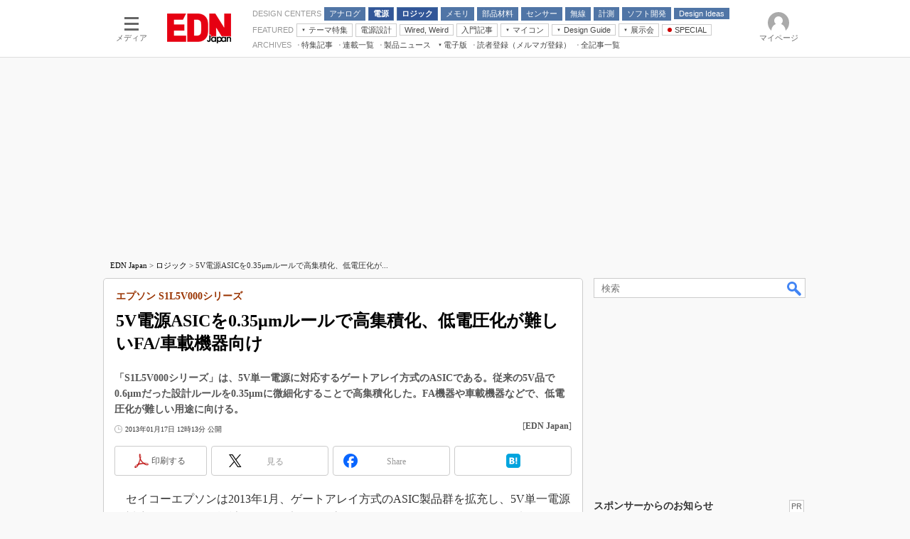

--- FILE ---
content_type: text/html
request_url: https://edn.itmedia.co.jp/edn/articles/1301/17/news042.html
body_size: 24456
content:
























<!-- simpletieup関連 -->








<!-- /simpletieup関連 -->






























<!DOCTYPE HTML PUBLIC "-//W3C//DTD HTML 4.01 Transitional//EN" "http://www.w3.org/TR/html4/loose.dtd">

<html lang="ja" id="masterChannel-edn"><head>




<meta http-equiv="content-type" content="text/html;charset=shift_jis">
<meta http-equiv="content-style-type" content="text/css">
<meta http-equiv="content-script-type" content="text/javascript">

<meta name="referrer" content="no-referrer-when-downgrade">


<meta http-equiv="X-UA-Compatible" content="IE=Edge">

<script>var swspv = '(none)';var cms_summary_flag = '0';</script>
<script src="/js/spv/movePC2SP.js?date=250916104008"></script>
<!-- FIX DMOZ -->

	<!-- masterType = not top -->


	<!-- masterType == article -->
	<meta name="TMP_SERVER" content="pcv">
	<!-- SET SERIES FLAG -->
	
		
		<meta name="TMP_SeriesID" id="TMP_SeriesID" content="">
	
	<!-- SET AUTHOR FLAG -->
	
		
		<meta name="TMP_JointWriterID" id="TMP_JointWriterID" content="">
	
	<!-- SET CANONICAL FLAG -->
	
		
			
				
				<link rel="canonical" href="https://edn.itmedia.co.jp/edn/articles/1301/17/news042.html">
			
		
	
	
	<meta property="article:modified_time" content="2013-01-17T12:16:41+09:00">
	






















<meta name="robots" content="max-image-preview:standard">


<!-- JSONLD ARTICLE -->
<script type="application/ld+json">
{
"@context":"https://schema.org",
"@type":"NewsArticle",
"mainEntityOfPage":{
"@type":"WebPage",
"@id":"https://edn.itmedia.co.jp/edn/articles/1301/17/news042.html"
},
"isAccessibleForFree": "False",
"hasPart": {
"@type": "WebPageElement",
"isAccessibleForFree": "False",
"cssSelector": ".subscription"
},
"image":["https://image.itmedia.co.jp/images/logo/1200x630_500x500_edn.gif"],
"datePublished":"2013-01-17T12:13:00Z",
"dateModified":"2013-01-17T12:16:00Z",
"headline":"5V電源ASICを0.35μmルールで高集積化、低電圧化が難しいFA/車載機器向け：エプソン S1L5V000シリーズ",
"publisher":{
"@type":"Organization",
"name":"EDN Japan",
"url":"https://edn.itmedia.co.jp",
"logo":{
"@type":"ImageObject",
"url":"https://image.itmedia.co.jp/images/logo/amp_publisher_edn.gif"
}
},
"description":"「S1L5V000シリーズ」は、5V単一電源に対応するゲートアレイ方式のASICである。従来の5V品で0.6μmだった設計ルールを0.35μmに微細化することで高集積化した。FA機器や車載機器などで、低電圧化が難しい用途に向ける。",
"articleSection":"ニュース",
"keywords":"ASIC,電源,セイコーエプソン,FPGA関連,車載,FPGA,ゲートアレイ,半導体,ロジック,産業用機器"
}
</script>
<meta name="itmid:series" content="">
<meta name="build" content="2013年01月17日 12時13分">
<meta name="keywords" content="ASIC,電源,セイコーエプソン,FPGA関連,車載,FPGA,ゲートアレイ,半導体,ロジック,産業用機器">
<meta name="description" content="「S1L5V000シリーズ」は、5V単一電源に対応するゲートアレイ方式のASICである。従来の5V品で0.6μmだった設計ルールを0.35μmに微細化することで高集積化した。FA機器や車載機器などで、低電圧化が難しい用途に向ける。">
<meta name="extraid" content="at-news	ao-edn-logic	kw-edn-logic	kw-edn-industrial">
<meta name="writer" content="EDN Japan">
<meta name="dispatch" content="国内">
<meta name="adpath" content="root/ITmedia/edn/article/logic">
<meta name="rcid" content="">
<meta name="rcid_filename" content="">
<link rel="alternate" media="only screen and (max-width: 640px)" href="https://edn.itmedia.co.jp/edn/spv/1301/17/news042.html">


<meta name="cXenseParse:itm-subsc-flag" content="1">
<meta name="cXenseParse:itm-subsc-type" content="force">

<meta property="og:title" content="5V電源ASICを0.35μmルールで高集積化、低電圧化が難しいFA/車載機器向け">
<meta property="og:description" content="「S1L5V000シリーズ」は、5V単一電源に対応するゲートアレイ方式のASICである。従来の5V品で0.6μmだった設計ルールを0.35μmに微細化することで高集積化した。FA機器や車載機器などで、低電圧化が難しい用途に向ける。">
<title>5V電源ASICを0.35μmルールで高集積化、低電圧化が難しいFA/車載機器向け：エプソン S1L5V000シリーズ - EDN Japan</title>
<script>
const ArticleDataDefinition = {
    VariousURLs: {
        HOST: 'https://edn.itmedia.co.jp',
        PCV: '/edn/articles/1301/17/news042.html',
        SPV: '/edn/spv/1301/17/news042.html',
        AMP: '/edn/amp/1301/17/news042.html',
        SUMMARY_SPV: '',
        REFERENCE_PCV: '/edn/articles/1301/17/news042_00.html',
        REFERENCE_SPV: '/edn/spv/1301/17/news042_00.html'
    }
};
</script>


<meta property="og:image" content="https://image.itmedia.co.jp/edn/articles/1301/17/ns_130117_s1l5v042_290.jpg">



<meta name="twitter:card" content="summary">
<meta name="twitter:site" content="@EDNJapan">
<meta name="twitter:creator" content="@EDNJapan">
<meta property="og:site_name" content="EDN Japan">
<meta property="og:url" content="https://edn.itmedia.co.jp/edn/articles/1301/17/news042.html">
<meta property="og:type" content="article">

<meta property="fb:app_id" content="101641523560550">
<link rel="shortcut icon" href="https://edn.itmedia.co.jp/edn/favicon.ico">




<!-- globalStylesheet -->

<link rel="stylesheet" href="https://www.itmedia.co.jp/css/base.css?202509161104" type="text/css" media="all">
<link rel="stylesheet" href="https://www.itmedia.co.jp/css/edn/base.css?202510021005" type="text/css" media="all">
<link rel="stylesheet" href="https://www.itmedia.co.jp/css/edn/ad.css?202503171033" type="text/css" media="all">
<link rel="stylesheet" href="https://www.itmedia.co.jp/css/article.css?202509081222" type="text/css" media="all">
<link rel="stylesheet" href="https://www.itmedia.co.jp/css/edn/article.css?202510011201" type="text/css" media="all">

<!-- /globalStylesheet -->




<script src="//ajax.googleapis.com/ajax/libs/jquery/1.6.4/jquery.min.js" charset="UTF-8"></script>
<script>jQuery.noConflict();</script>


<script src="//fc.itmedia.co.jp/fpcookie?site_id=itm_"></script>




<script src="//cdn.cxense.com/cx.js"></script>
<script src="//cdn.cxense.com/cx.cce.js"></script>
<script>
var cx_segments = cX.getUserSegmentIds({persistedQueryId:'32780b6d6fb51c7b1fefeb67a7e3305b165e5c6a'});
</script>

<script>
var ITWS_flag = false;
</script>

<!-- GAM -->

<!-- GAM設定 -->
<script src="/js/gamServerEnvironment.js?date=202107151140"></script>
<script>
window.googletag = window.googletag || {};
window.googletag.cmd = window.googletag.cmd || [];
</script>
<script async src="https://securepubads.g.doubleclick.net/tag/js/gpt.js"></script>
<script src="/js/lib/gam_common.js?date=202511251350"></script>

<script>
// 共通処理
window.gam_logop = {};
window.gam_media= 'edn';



// refresh
const refreshGam = function(slot,dc){
	googletag.cmd.push(function(){
		let gframe = '';
// 共通
		if(slot == 'SideText') gframe = [gam_st1,gam_st2,gam_st3,gam_st4,gam_st5];
		if(slot == 'SideLink') gframe = [gam_sl1,gam_sl2,gam_sl3,gam_sl4,gam_sl5,gam_sl6,gam_sl7,gam_sl8,gam_sl9,gam_sl10,gam_sl11,gam_sl12,gam_sl13,gam_sl14,gam_sl15,gam_sl16,gam_sl17,gam_sl18,gam_sl19,gam_sl20];
		if(slot == 'SideLinkTM') gframe = [gam_stm1,gam_stm2,gam_stm3,gam_stm4,gam_stm5];
		if(slot == 'RcolRectangle') gframe = [gam_rct1];
		if(slot == 'Rcol2ndRectangle') gframe = [gam_rct2];

// article
		if(slot == 'SuperBanner') gframe = [gam_spb],dc = true;
		if(slot == 'BelowArtText') gframe = [gam_bat1,gam_bat2];
		if(slot == 'BelowArtLink') gframe = [gam_bl1,gam_bl2,gam_bl3,gam_bl4,gam_bl5,gam_bl6,gam_bl7,gam_bl8,gam_bl9,gam_bl10,gam_bl11,gam_bl12,gam_bl13,gam_bl14,gam_bl15,gam_bl16];
		if(slot == 'InRead') gframe = [gam_inl];
		if(slot == 'LogoAD') gframe = [gam_la1,gam_la2,gam_la3];
		if(slot == 'SideLinkTF') gframe = [gam_stf1,gam_stf2];
		if(slot == 'RcolFeatures') gframe = [gam_rf1,gam_rf2,gam_rf3];

		if(gframe) googletag.pubads().refresh(gframe);
// 配信状況取得
		if(dc) gamDeliveryCheck();
	});
}
// refresh引数
// 共通
let gam_spb,gam_st1,gam_st2,gam_st3,gam_st4,gam_st5,gam_sl1,gam_sl2,gam_sl3,gam_sl4,gam_sl5,gam_sl6,gam_sl7,gam_sl8,gam_sl9,gam_sl10,gam_sl11,gam_sl12,gam_sl13,gam_sl14,gam_sl15,gam_sl16,gam_sl17,gam_sl18,gam_sl19,gam_sl20,gam_stm1,gam_stm2,gam_stm3,gam_stm4,gam_stm5,gam_stf1,gam_stf2,gam_swd1,gam_swd2,gam_swd3,gam_rct1,gam_rct2;

// article
let gam_bl1,gam_bl2,gam_bl3,gam_bl4,gam_bl5,gam_bl6,gam_bl7,gam_bl8,gam_bl9,gam_bl10,gam_bl11,gam_bl12,gam_bl13,gam_bl14,gam_bl15,gam_bl16,gam_la1,gam_la2,gam_la3,gam_bat1,gam_bat2,gam_rf1,gam_rf2,gam_rf3,gam_inl;

googletag.cmd.push(function(){
	googletag.pubads().collapseEmptyDivs();
// ユニット設定
	const sd = '/43042345/edn/';
	gam_st1 = googletag.defineSlot(sd + 'PC_SideText',[[300,52]],'PC_SideText_1').setTargeting('slot_pos','1').setTargeting('media',gam_media).addService(googletag.pubads());
	gam_st2 = googletag.defineSlot(sd + 'PC_SideText',[[300,52]],'PC_SideText_2').setTargeting('slot_pos','2').setTargeting('media',gam_media).addService(googletag.pubads());
	gam_st3 = googletag.defineSlot(sd + 'PC_SideText',[[300,52]],'PC_SideText_3').setTargeting('slot_pos','3').setTargeting('media',gam_media).addService(googletag.pubads());
	gam_st4 = googletag.defineSlot(sd + 'PC_SideText',[[300,52]],'PC_SideText_4').setTargeting('slot_pos','4').setTargeting('media',gam_media).addService(googletag.pubads());
	gam_st5 = googletag.defineSlot(sd + 'PC_SideText',[[300,52]],'PC_SideText_5').setTargeting('slot_pos','5').setTargeting('media',gam_media).addService(googletag.pubads());
	gam_sl1 = googletag.defineSlot(sd + 'PC_SideLink',[[300,76]],'PC_SideLink_1').setTargeting('slot_pos','1').setTargeting('media',gam_media).addService(googletag.pubads());
	gam_sl2 = googletag.defineSlot(sd + 'PC_SideLink',[[300,76]],'PC_SideLink_2').setTargeting('slot_pos','2').setTargeting('media',gam_media).addService(googletag.pubads());
	gam_sl3 = googletag.defineSlot(sd + 'PC_SideLink',[[300,76]],'PC_SideLink_3').setTargeting('slot_pos','3').setTargeting('media',gam_media).addService(googletag.pubads());
	gam_sl4 = googletag.defineSlot(sd + 'PC_SideLink',[[300,76]],'PC_SideLink_4').setTargeting('slot_pos','4').setTargeting('media',gam_media).addService(googletag.pubads());
	gam_sl5 = googletag.defineSlot(sd + 'PC_SideLink',[[300,76]],'PC_SideLink_5').setTargeting('slot_pos','5').setTargeting('media',gam_media).addService(googletag.pubads());
	gam_sl6 = googletag.defineSlot(sd + 'PC_SideLink',[[300,76]],'PC_SideLink_6').setTargeting('slot_pos','6').setTargeting('media',gam_media).addService(googletag.pubads());
	gam_sl7 = googletag.defineSlot(sd + 'PC_SideLink',[[300,76]],'PC_SideLink_7').setTargeting('slot_pos','7').setTargeting('media',gam_media).addService(googletag.pubads());
	gam_sl8 = googletag.defineSlot(sd + 'PC_SideLink',[[300,76]],'PC_SideLink_8').setTargeting('slot_pos','8').setTargeting('media',gam_media).addService(googletag.pubads());
	gam_sl9 = googletag.defineSlot(sd + 'PC_SideLink',[[300,76]],'PC_SideLink_9').setTargeting('slot_pos','9').setTargeting('media',gam_media).addService(googletag.pubads());
	gam_sl10 = googletag.defineSlot(sd + 'PC_SideLink',[[300,76]],'PC_SideLink_10').setTargeting('slot_pos','10').setTargeting('media',gam_media).addService(googletag.pubads());
	gam_sl11 = googletag.defineSlot(sd + 'PC_SideLink',[[300,76]],'PC_SideLink_11').setTargeting('slot_pos','11').setTargeting('media',gam_media).addService(googletag.pubads());
	gam_sl12 = googletag.defineSlot(sd + 'PC_SideLink',[[300,76]],'PC_SideLink_12').setTargeting('slot_pos','12').setTargeting('media',gam_media).addService(googletag.pubads());
	gam_sl13 = googletag.defineSlot(sd + 'PC_SideLink',[[300,76]],'PC_SideLink_13').setTargeting('slot_pos','13').setTargeting('media',gam_media).addService(googletag.pubads());
	gam_sl14 = googletag.defineSlot(sd + 'PC_SideLink',[[300,76]],'PC_SideLink_14').setTargeting('slot_pos','14').setTargeting('media',gam_media).addService(googletag.pubads());
	gam_sl15 = googletag.defineSlot(sd + 'PC_SideLink',[[300,76]],'PC_SideLink_15').setTargeting('slot_pos','15').setTargeting('media',gam_media).addService(googletag.pubads());
	gam_sl16 = googletag.defineSlot(sd + 'PC_SideLink',[[300,76]],'PC_SideLink_16').setTargeting('slot_pos','16').setTargeting('media',gam_media).addService(googletag.pubads());
	gam_sl17 = googletag.defineSlot(sd + 'PC_SideLink',[[300,76]],'PC_SideLink_17').setTargeting('slot_pos','17').setTargeting('media',gam_media).addService(googletag.pubads());
	gam_sl18 = googletag.defineSlot(sd + 'PC_SideLink',[[300,76]],'PC_SideLink_18').setTargeting('slot_pos','18').setTargeting('media',gam_media).addService(googletag.pubads());
	gam_sl19 = googletag.defineSlot(sd + 'PC_SideLink',[[300,76]],'PC_SideLink_19').setTargeting('slot_pos','19').setTargeting('media',gam_media).addService(googletag.pubads());
	gam_sl20 = googletag.defineSlot(sd + 'PC_SideLink',[[300,76]],'PC_SideLink_20').setTargeting('slot_pos','20').setTargeting('media',gam_media).addService(googletag.pubads());
	gam_stm1 = googletag.defineSlot(sd + 'PC_SideLink-TM',[[300,76]],'PC_SideLink-TM_1').setTargeting('slot_pos','1').setTargeting('media',gam_media).addService(googletag.pubads());
	gam_stm2 = googletag.defineSlot(sd + 'PC_SideLink-TM',[[300,76]],'PC_SideLink-TM_2').setTargeting('slot_pos','2').setTargeting('media',gam_media).addService(googletag.pubads());
	gam_stm3 = googletag.defineSlot(sd + 'PC_SideLink-TM',[[300,76]],'PC_SideLink-TM_3').setTargeting('slot_pos','3').setTargeting('media',gam_media).addService(googletag.pubads());
	gam_stm4 = googletag.defineSlot(sd + 'PC_SideLink-TM',[[300,76]],'PC_SideLink-TM_4').setTargeting('slot_pos','4').setTargeting('media',gam_media).addService(googletag.pubads());
	gam_stm5 = googletag.defineSlot(sd + 'PC_SideLink-TM',[[300,76]],'PC_SideLink-TM_5').setTargeting('slot_pos','5').setTargeting('media',gam_media).addService(googletag.pubads());
	gam_rct1 = googletag.defineSlot(sd + 'PC_article_rcol-Rectangle',[[300,250],[300,300],[300,600],[600,600],[600,500],[533,300]],'PC_rcol-Rectangle').addService(googletag.pubads());
	gam_rct2 = googletag.defineSlot(sd + 'PC_article_rcol-2ndRectangle',[[300,250],[300,300],[300,600],[1,1]],'PC_rcol-2ndRectangle').addService(googletag.pubads());

// article
	gam_spb = googletag.defineSlot(sd + 'PC_article_SuperBanner',[[728,90],[728,180],[970,90],[970,250],[970,400]],'PC_SuperBanner').addService(googletag.pubads());
	gam_bl1 = googletag.defineSlot(sd + 'PC_BelowArtLink',[[150,216]],'PC_BelowArtLink_1').setTargeting('slot_pos','1').setTargeting('media',gam_media).addService(googletag.pubads());
	gam_bl2 = googletag.defineSlot(sd + 'PC_BelowArtLink',[[150,216]],'PC_BelowArtLink_2').setTargeting('slot_pos','2').setTargeting('media',gam_media).addService(googletag.pubads());
	gam_bl3 = googletag.defineSlot(sd + 'PC_BelowArtLink',[[150,216]],'PC_BelowArtLink_3').setTargeting('slot_pos','3').setTargeting('media',gam_media).addService(googletag.pubads());
	gam_bl4 = googletag.defineSlot(sd + 'PC_BelowArtLink',[[150,216]],'PC_BelowArtLink_4').setTargeting('slot_pos','4').setTargeting('media',gam_media).addService(googletag.pubads());
	gam_bl5 = googletag.defineSlot(sd + 'PC_BelowArtLink',[[150,216]],'PC_BelowArtLink_5').setTargeting('slot_pos','5').setTargeting('media',gam_media).addService(googletag.pubads());
	gam_bl6 = googletag.defineSlot(sd + 'PC_BelowArtLink',[[150,216]],'PC_BelowArtLink_6').setTargeting('slot_pos','6').setTargeting('media',gam_media).addService(googletag.pubads());
	gam_bl7 = googletag.defineSlot(sd + 'PC_BelowArtLink',[[150,216]],'PC_BelowArtLink_7').setTargeting('slot_pos','7').setTargeting('media',gam_media).addService(googletag.pubads());
	gam_bl8 = googletag.defineSlot(sd + 'PC_BelowArtLink',[[150,216]],'PC_BelowArtLink_8').setTargeting('slot_pos','8').setTargeting('media',gam_media).addService(googletag.pubads());
	gam_bl9 = googletag.defineSlot(sd + 'PC_BelowArtLink',[[150,216]],'PC_BelowArtLink_9').setTargeting('slot_pos','9').setTargeting('media',gam_media).addService(googletag.pubads());
	gam_bl10 = googletag.defineSlot(sd + 'PC_BelowArtLink',[[150,216]],'PC_BelowArtLink_10').setTargeting('slot_pos','10').setTargeting('media',gam_media).addService(googletag.pubads());
	gam_bl11 = googletag.defineSlot(sd + 'PC_BelowArtLink',[[150,216]],'PC_BelowArtLink_11').setTargeting('slot_pos','11').setTargeting('media',gam_media).addService(googletag.pubads());
	gam_bl12 = googletag.defineSlot(sd + 'PC_BelowArtLink',[[150,216]],'PC_BelowArtLink_12').setTargeting('slot_pos','12').setTargeting('media',gam_media).addService(googletag.pubads());
	gam_bl13 = googletag.defineSlot(sd + 'PC_BelowArtLink',[[150,216]],'PC_BelowArtLink_13').setTargeting('slot_pos','13').setTargeting('media',gam_media).addService(googletag.pubads());
	gam_bl14 = googletag.defineSlot(sd + 'PC_BelowArtLink',[[150,216]],'PC_BelowArtLink_14').setTargeting('slot_pos','14').setTargeting('media',gam_media).addService(googletag.pubads());
	gam_bl15 = googletag.defineSlot(sd + 'PC_BelowArtLink',[[150,216]],'PC_BelowArtLink_15').setTargeting('slot_pos','15').setTargeting('media',gam_media).addService(googletag.pubads());
	gam_bl16 = googletag.defineSlot(sd + 'PC_BelowArtLink',[[150,216]],'PC_BelowArtLink_16').setTargeting('slot_pos','16').setTargeting('media',gam_media).addService(googletag.pubads());
	gam_la1 = googletag.defineSlot(sd + 'PC_article_LogoAD',['fluid'],'PC_LogoAD_1').setTargeting('slot_pos','1').addService(googletag.pubads());
	gam_la2 = googletag.defineSlot(sd + 'PC_article_LogoAD',['fluid'],'PC_LogoAD_2').setTargeting('slot_pos','2').addService(googletag.pubads());
	gam_la3 = googletag.defineSlot(sd + 'PC_article_LogoAD',['fluid'],'PC_LogoAD_3').setTargeting('slot_pos','3').addService(googletag.pubads());
	gam_bat1 = googletag.defineSlot(sd + 'PC_BelowArtText',[[600,30]],'PC_BelowArtText_1').setTargeting('slot_pos','1').addService(googletag.pubads());
	gam_bat2 = googletag.defineSlot(sd + 'PC_BelowArtText',[[600,30]],'PC_BelowArtText_2').setTargeting('slot_pos','2').addService(googletag.pubads());
	gam_stf1 = googletag.defineSlot(sd + 'PC_SideLink-TF',[[300,76]],'PC_SideLink-TF_1').setTargeting('slot_pos','1').setTargeting('media',gam_media).addService(googletag.pubads());
	gam_stf2 = googletag.defineSlot(sd + 'PC_SideLink-TF',[[300,76]],'PC_SideLink-TF_2').setTargeting('slot_pos','2').setTargeting('media',gam_media).addService(googletag.pubads());
	gam_rf1 = googletag.defineSlot(sd + 'PC_rcol-Features',[[300,76]],'PC_rcol-Features_1').setTargeting('slot_pos','1').setTargeting('media',gam_media).addService(googletag.pubads());
	gam_rf2 = googletag.defineSlot(sd + 'PC_rcol-Features',[[300,76]],'PC_rcol-Features_2').setTargeting('slot_pos','2').setTargeting('media',gam_media).addService(googletag.pubads());
	gam_rf3 = googletag.defineSlot(sd + 'PC_rcol-Features',[[300,76]],'PC_rcol-Features_3').setTargeting('slot_pos','3').setTargeting('media',gam_media).addService(googletag.pubads());
	gam_inl = googletag.defineSlot(sd + 'PC_InRead',[[640,165],[640,300],[640,360],[1,1]],'PC_InRead').addService(googletag.pubads());

	gam_keyValue(); // Key-Value設定
	googletag.pubads().enableSingleRequest();
	googletag.pubads().disableInitialLoad();
	googletag.enableServices();
});
</script>

<!-- /GAM -->

<script src="/js/base.js?date=202501291050"></script>
<script src="/js/article.js?date=202501141040"></script>
<script src="/js/edn/base.js?date=202510011010"></script>
<script src="/js/edn/article.js?date=201510271627"></script>
<!--tr_cx_api-->

<script src="//cx.api.itmedia.co.jp/v1.js"></script>
<script src="//tr.api.itmedia.co.jp/cc/v1.js"></script>

<!--/tr_cx_api-->
<script src="/js/lib/cx_v2_cce.js?date=202507231610"></script>
<script>
var cX = cX || {}; cX.callQueue = cX.callQueue || [];
var cx_k_param = cx_api_itm('ad');
cX.callQueue.push(['setSiteId','1139589339878236197']);
window.addEventListener('DOMContentLoaded',function(){
	cx_push_iitt();
	cX.callQueue.push(['setSiteId','1139589339878236197']);
	cx_push_cxapi('7afa26d5cf882cbdf1133ef0a74bc60ab5581d17');
	cX.callQueue.push(['sync','aam']);
	cx_click_map('1141827478709654509');
	cx_add_meta();
	cx_push_readable('7afa26d5cf882cbdf1133ef0a74bc60ab5581d17');
},false);
</script>
<!-- Google Tag Manager -->
<script>(function(w,d,s,l,i){w[l]=w[l]||[];w[l].push({'gtm.start':
new Date().getTime(),event:'gtm.js'});var f=d.getElementsByTagName(s)[0],
j=d.createElement(s),dl=l!='dataLayer'?'&l='+l:'';j.async=true;j.src=
'https://www.googletagmanager.com/gtm.js?id='+i+dl;f.parentNode.insertBefore(j,f);
})(window,document,'script','dataLayer','GTM-W3CLTQN');</script>
<!-- End Google Tag Manager -->
</head><body id="masterType-article">

<script>
// JavaScript用Facebook SDK v10.0

window.fbAsyncInit = function(){
	FB.init({
		appId:'101641523560550',
		autoLogAppEvents : true,
		xfbml : true,
		version : 'v10.0'
	});
	FB.AppEvents.logPageView();
};

(function(d,s,id){
var js, fjs = d.getElementsByTagName(s)[0];
if(d.getElementById(id)){return;}
js = d.createElement(s); js.id = id;
js.src = "//connect.facebook.net/ja_JP/sdk.js";
fjs.parentNode.insertBefore(js,fjs);
}(document,'script','facebook-jssdk'));
</script>






<script type="text/javascript">
var dcl_start = new Date();
attachBodyClass();
function masterChannel(){return 'edn';}
function masterType(){return 'article';}
function prFlag(){return '';}
function spFlag(){return '';}
</script>

<!--ITWL-->

	
		
	

<!--/ITWL-->


<!-- サーチツール表示領域 -->
<div id="outputFrame" class="outputFrame"></div>


<div id="masterBody"><div id="masterBodyOut"><div id="masterBodyIn">

<style>
#globalHeaderTop{display:none;}
</style>



<link rel="stylesheet" href="//www.itmedia.co.jp/css/gnavi.css?date=202503051103">
<div id="g_nav" data-theme="light">
<div id="g_nav_o">
<!-- parts_warning -->

<div id="g_nav_i">
	<div class="g_nav_box">
		<div class="g_btn" id="g_btn_menu" data-menu="0">
			<div class="g_float g_float_left"></div>
			<div class="g_inbtn">
				<div class="g_lines">
					<div class="g_line"></div>
					<div class="g_line"></div>
					<div class="g_line"></div>
					<div class="g_line"></div>
				</div>
				<div class="g_txt">メディア</div>
			</div>
		</div>
	</div>
<div class="g_nav_box"><div id="g_logo"><a href="//edn.itmedia.co.jp/"><img src="https://image.itmedia.co.jp/images/logo/pcvheader_edn.png" width="90" height="42" alt="EDN Japan"></a></div></div>
<div class="g_nav_box _flex"><div class="g_free_box">
<div class="g_local g_local_btn blue_3"><div class="g_lnav_o g_lnav_o_txt">DESIGN CENTERS</div>
<div class="g_lnav_o"><a href="https://edn.itmedia.co.jp/edn/subtop/analog/"><div >アナログ</div></a>
</div>
<div class="g_lnav_o"><a href="https://edn.itmedia.co.jp/edn/subtop/power/"><div >電源</div></a>
<div class="g_lnav_i"><ul>
<li><a href="https://edn.itmedia.co.jp/edn/subtop/motor/"><div >モーター</div></a></li>
</ul></div>
</div>
<div class="g_lnav_o"><a href="https://edn.itmedia.co.jp/edn/subtop/logic/"><div >ロジック</div></a>
<div class="g_lnav_i"><ul>
<li><a href="https://edn.itmedia.co.jp/edn/subtop/lsi/"><div >LSI</div></a></li>
<li><a href="https://edn.itmedia.co.jp/edn/subtop/mcu/"><div >マイコン</div></a></li>
<li><a href="https://edn.itmedia.co.jp/edn/subtop/fpga/"><div >FPGA</div></a></li>
</ul></div>
</div>
<div class="g_lnav_o"><a href="https://edn.itmedia.co.jp/edn/subtop/memory/"><div >メモリ</div></a>
</div>
<div class="g_lnav_o"><a href="https://edn.itmedia.co.jp/edn/subtop/ec/"><div >部品材料</div></a>
<div class="g_lnav_i"><ul>
<li><a href="https://edn.itmedia.co.jp/edn/subtop/passive/"><div >受動部品</div></a></li>
<li><a href="https://edn.itmedia.co.jp/edn/subtop/mechanical/"><div >機構部品</div></a></li>
</ul></div>
</div>
<div class="g_lnav_o"><a href="https://edn.itmedia.co.jp/edn/subtop/sensor/"><div >センサー</div></a>
</div>
<div class="g_lnav_o"><a href="https://edn.itmedia.co.jp/edn/subtop/wireless/"><div >無線</div></a>
</div>
<div class="g_lnav_o"><a href="https://edn.itmedia.co.jp/edn/subtop/t_and_m/"><div >計測</div></a>
</div>
<div class="g_lnav_o"><a href="https://edn.itmedia.co.jp/edn/subtop/software/"><div >ソフト開発</div></a>
</div>
<div class="g_lnav_o"><a href="https://edn.itmedia.co.jp/edn/subtop/features/idea/"><div >Design Ideas</div></a>
<div class="g_lnav_i"><ul>
<li><a href="https://edn.itmedia.co.jp/edn/subtop/features/edn_index/di_analog.html"><div >アナログ機能回路</div></a></li>
<li><a href="https://edn.itmedia.co.jp/edn/subtop/features/edn_index/di_power.html"><div >パワー関連と電源</div></a></li>
<li><a href="https://edn.itmedia.co.jp/edn/subtop/features/edn_index/di_display.html"><div >ディスプレイとドライバ</div></a></li>
<li><a href="https://edn.itmedia.co.jp/edn/subtop/features/edn_index/di_tandm.html"><div >計測とテスト</div></a></li>
<li><a href="https://edn.itmedia.co.jp/edn/subtop/features/edn_index/di_signal.html"><div >信号源とパルス信号</div></a></li>
<li><a href="https://edn.itmedia.co.jp/edn/subtop/features/index/wiredweird.html"><div >Wired, Weird</div></a></li>
</ul></div>
</div>
</div><div class="g_local g_local_btn"><div class="g_lnav_o g_lnav_o_txt">FEATURED</div>
<div class="g_lnav_o"><a href="javascript:void(0)"><div >テーマ特集</div></a>
<div class="g_lnav_i"><ul>
<li><a href="https://edn.itmedia.co.jp/edn/subtop/features/power/"><div >電源設計</div></a></li>
<li><a href="https://monoist.itmedia.co.jp/mn/subtop/features/carbonneutral/"><div >カーボンニュートラルへの挑戦</div></a></li>
<li><a href="https://www.itmedia.co.jp/topics/1606/iiot/"><div >IoT×製造業</div></a></li>
<li><a href="https://monoist.itmedia.co.jp/mn/subtop/features/mobility/"><div >つながるクルマ</div></a></li>
<li><a href="https://edn.itmedia.co.jp/edn/subtop/features/Introductory/"><div >エレクトロニクス入門</div></a></li>
<li><a href="https://eetimes.itmedia.co.jp/ee/subtop/features/5g/"><div >5G（EE Times Japan）</div></a></li>
<li><a href="https://eetimes.itmedia.co.jp/ee/subtop/features/medical_electronics/"><div >医療エレ（EE Times Japan）</div></a></li>
<li><a href="https://eetimes.itmedia.co.jp/ee/subtop/teardown/"><div >製品解剖（EE Times Japan）</div></a></li>
</ul></div>
</div>
<div class="g_lnav_o"><a href="https://edn.itmedia.co.jp/edn/subtop/features/power/"><div >電源設計</div></a>
</div>
<div class="g_lnav_o"><a href="https://edn.itmedia.co.jp/edn/series/149/"><div >Wired, Weird</div></a>
</div>
<div class="g_lnav_o"><a href="https://edn.itmedia.co.jp/edn/subtop/features/Introductory/"><div >入門記事</div></a>
<div class="g_lnav_i"><ul>
<li><a href="https://edn.itmedia.co.jp/edn/series/1859/"><div >モーター入門</div></a></li>
</ul></div>
</div>
<div class="g_lnav_o"><a href="javascript:void(0)"><div >マイコン</div></a>
<div class="g_lnav_i"><ul>
<li><a href="https://edn.itmedia.co.jp/edn/series/6363/"><div >マイコン講座</div></a></li>
<li><a href="https://edn.itmedia.co.jp/edn/series/1453/"><div >Q&Aで学ぶマイコン講座</div></a></li>
<li><a href="https://edn.itmedia.co.jp/edn/kw/edn_micro_mustvocab.html"><div >マイコン入門!! 必携用語集</div></a></li>
</ul></div>
</div>
<div class="g_lnav_o"><a href="javascript:void(0)"><div >Design Guide</div></a>
<div class="g_lnav_i"><ul>
<li><a href="https://edn.itmedia.co.jp/edn/subtop/features/dg_measurement/"><div >計測機器</div></a></li>
<li><a href="https://edn.itmedia.co.jp/edn/subtop/features/dg_clock_timing/"><div >タイミングデバイス</div></a></li>
</ul></div>
</div>
<div class="g_lnav_o"><a href="javascript:void(0)"><div >展示会</div></a>
<div class="g_lnav_i"><ul>
<li><a href="https://eetimes.itmedia.co.jp/ee/subtop/features/ceatec/"><div >CEATEC</div></a></li>
<li><a href="https://monoist.itmedia.co.jp/mn/subtop/features/et/"><div >EdgeTech＋</div></a></li>
<li><a href="https://eetimes.itmedia.co.jp/ee/subtop/features/tf/"><div >TECHNO-FRONTIER</div></a></li>
<li><a href="https://monoist.itmedia.co.jp/mn/subtop/features/esec/"><div >組込み/エッジコンピューティング展</div></a></li>
<li><a href="https://monoist.itmedia.co.jp/mn/subtop/features/expo_jsae/"><div >人とくるま展</div></a></li>
<li><a href="https://monoist.itmedia.co.jp/mn/subtop/features/aw/"><div >AUTOMOTIVE WORLD</div></a></li>
</ul></div>
</div>
<div class="g_lnav_o"><a href="https://edn.itmedia.co.jp/edn/special/"><div data-mark="1">SPECIAL</div></a>
<div class="g_lnav_i"><ul>
<li><a href="https://edn.itmedia.co.jp/edn/special/ed190901/"><div >Microchip情報</div></a></li>
<li><a href="https://edn.itmedia.co.jp/edn/special/ed231001/power_seminar_2023/"><div >オンデマンドセミナー「電源技術」</div></a></li>
</ul></div>
</div>
</div><div class="g_local g_local_txt"><div class="g_lnav_o g_lnav_o_txt">ARCHIVES</div>
<div class="g_lnav_o"><a href="https://edn.itmedia.co.jp/edn/subtop/features/index/issue.html"><div >特集記事</div></a>
</div>
<div class="g_lnav_o"><a href="https://edn.itmedia.co.jp/edn/subtop/features/serial/"><div >連載一覧</div></a>
<div class="g_lnav_i"><ul>
<li><a href="https://edn.itmedia.co.jp/edn/series/4205/"><div >中堅技術者に贈る電子部品“徹底”活用講座</div></a></li>
<li><a href="https://edn.itmedia.co.jp/edn/series/7183/"><div >DC-DCコンバーター活用講座</div></a></li>
<li><a href="https://edn.itmedia.co.jp/edn/series/149/"><div >Wired, Weird</div></a></li>
<li><a href="https://edn.itmedia.co.jp/edn/series/6363/"><div >マイコン講座</div></a></li>
<li><a href="https://edn.itmedia.co.jp/edn/series/1453/"><div >Q&Aで学ぶマイコン講座</div></a></li>
<li><a href="https://edn.itmedia.co.jp/edn/series/6243/"><div >高速シリアル伝送技術講座</div></a></li>
<li><a href="https://edn.itmedia.co.jp/edn/series/11905/"><div >記録計／データロガーの基礎知識</div></a></li>
<li><a href="https://edn.itmedia.co.jp/edn/series/12503/"><div >アナログ設計のきほん／ADCとノイズ編</div></a></li>
<li><a href="https://edn.itmedia.co.jp/edn/series/1859/"><div >めざせ高効率！ モーター駆動入門講座</div></a></li>
<li><a href="https://edn.itmedia.co.jp/edn/series/10123/"><div >Bluetooth mesh入門</div></a></li>
<li><a href="https://edn.itmedia.co.jp/edn/subtop/features/spice_design/"><div >「SPICEの仕組みとその活用設計」最新記事一覧</div></a></li>
<li><a href="https://edn.itmedia.co.jp/edn/series/3938/"><div >計測器メーカーから見た5G</div></a></li>
<li><a href="https://edn.itmedia.co.jp/edn/series/2228/"><div >USB Type-Cの登場で評価試験はどう変わる？</div></a></li>
<li><a href="https://edn.itmedia.co.jp/edn/series/3564/"><div >IoT時代の無線規格を知る【Thread編】</div></a></li>
<li><a href="https://edn.itmedia.co.jp/edn/series/3582/"><div >IoT時代の無線規格を知る【Z-Wave編】</div></a></li>
</ul></div>
</div>
<div class="g_lnav_o"><a href="https://edn.itmedia.co.jp/edn/subtop/news/"><div >製品ニュース</div></a>
</div>
<div class="g_lnav_o"><a href="javascript:void(0)"><div >電子版</div></a>
<div class="g_lnav_i"><ul>
<li><a href="https://edn.itmedia.co.jp/edn/subtop/features/digitalviewer/"><div >EDN Japan×EE Times Japan統合電子版</div></a></li>
<li><a href="https://edn.itmedia.co.jp/edn/subtop/features/ebook/"><div >電子ブックレット</div></a></li>
</ul></div>
</div>
<div class="g_lnav_o"><a href="https://edn.itmedia.co.jp/edn/subtop/info/lp/edn_new.html"><div >読者登録（メルマガ登録）</div></a>
</div>
<div class="g_lnav_o"><a href="https://edn.itmedia.co.jp/edn/subtop/archive/"><div >全記事一覧</div></a>
</div>
</div></div></div>


<div class="g_nav_box">
<div class="g_btn" id="g_btn_member" data-menu="0">
<div class="g_float g_float_right"></div>
<a class="g_inbtn" href="javascript:void(0);">
<div class="g_circles">
<div class="g_circle"></div><div class="g_circle"></div><div class="g_circle"></div>
</div>
<div class="g_txt"></div>
</a>
</div>
</div>
</div>
</div>
</div>
<script src="/js/gnavi.js?202508211340" async></script>

<div id="masterBodyOuter"><!----><div id="masterBodyInner">

<div id="masterHeader">
<div id="globalHeader">
<div id="globalHeaderMiddle">

<div id="SuperBanner">
	<div id="PC_SuperBanner"></div>
	<script>refreshGam('SuperBanner');</script>
</div>

</div>
<div id="globalHeaderBottom">
<div id="localPankuzu">
<div class="lpanOut">
<div class="lpanIn">

<a href="https://edn.itmedia.co.jp/">EDN Japan</a> &gt;

<a href="https://edn.itmedia.co.jp/edn/subtop/logic/">ロジック</a> &gt;

<script>
	var str = document.title.replace(/\<\!\-\-EDIT START\-\-\>/g,'')
		.replace(/\<\!\-\-EDIT END\-\-\>/g,'')
		.replace(' - EDN Japan','');
		str = cutString(str,50);
	(function(){
		const target = document.querySelector('#localPankuzu .lpanOut .lpanIn');
		target.insertAdjacentText('beforeend', str);
	})();
</script>

</div>
</div>
</div>
</div>
</div>

</div>

<div id="masterContents"><div id="globalContents">
<div id="masterMain">

<!---->


<div id="tmplNews" class="tmplArticle"><div id="tmplNewsIn" class="tmplArticleIn">

	
<!-- keyword not match -->


<!-- 記事上バナー -->



<!---->
<!---->

<!--EDIT START-->
<!--EDIT END-->





<div id="cmsTitle"><div class="inner">
<h1 class="title"><span class="title__maintext">5V電源ASICを0.35μmルールで高集積化、低電圧化が難しいFA/車載機器向け</span><i class="title__delimiter">：</i><i class="title__subtitle">エプソン S1L5V000シリーズ</i></h1>
</div></div>


<div id="tmplMark"></div>


<div id="cmsAbstract"><div class="inner"><p>「S1L5V000シリーズ」は、5V単一電源に対応するゲートアレイ方式のASICである。従来の5V品で0.6μmだった設計ルールを0.35μmに微細化することで高集積化した。FA機器や車載機器などで、低電圧化が難しい用途に向ける。</p></div></div>

<!---->

<div id="cmsDate" class="cmsDate cmsDate--nomove"><div class="inner"><span class="arrow">&raquo;</span> <span id="update">2013年01月17日 12時13分 公開</span></div></div>
<div id="cmsByline"><div class="inner" id="byline">[<span>EDN Japan</span>]</div></div>

<!-- cmsHoleBodyWrapStart -->
<div id="cmsBody"><div class="inner">


<link rel="stylesheet" href="https://www.itmedia.co.jp/css/socialbutton.css?202510011201">
<script>
var msbBtnLoadScript = [];
</script>
<script src="/js/socialbutton.js?202510011010"></script>
<div id="masterSocialbuttonTop" class="masterSocialbutton"><div class="msbOut" id="msbTopOut"></div></div>


	<!-- mn|ee|edn|smartjapan|bt|tf -->
	<script>
	msbBtn({
	'pos':'top',
	'tag':'table',
	'popup_pos':'under',
	'base_color':'white',
	'base_class':'minimal_count',
	'line':[
	[
		{'name':'印刷する','title':'この記事を印刷する','id':'printbutton'},
		{'name':'通知する','id':'itmid','data':[
			{'name':'連載「％」の新着をメールで通知','id':'alertseries'},
		{}]},
		{'name':'Post','id':'tweetbutton_minimal'},
		{'name':'シェア','id':'sharebutton_minimal'},
		{'name':'はてなブックマーク','id':'hatenabookmark_minimal'},
	{}],
	[]]
	});
	</script>




<!-- BCP Text -->



<div id="cmsMark"><!-- null for itmedia-->
</div>
<!-- cmsBodyCtrlTop -->

<!-- cmsBodyMainStart -->
<!-- cxenseparse_start -->

<div class="subscription">
<p>　セイコーエプソンは2013年1月、ゲートアレイ方式のASIC製品群を拡充し、5V単一電源に対応し、0.35μmの設計ルールを適用する高集積品「S1L5V000シリーズ」を追加した。2013年2月に受注を始める。その後、3月にサンプル出荷を開始し、7月に量産を始める予定だ。</p>
<p>　同社によると、半導体業界では現在、製造プロセスの微細化による電源電圧の低電圧化が進んでおり、5V電源対応ASICを供給できるメーカーは減少の一途をたどっている。その一方、ASICを搭載する機器の設計側では、制約上、低電圧化が難しい分野があり、5V電源ASICの需要が引き続き旺盛だという。そうした機器を手掛けるメーカーの中には、5V電源ASICの今後の供給や、新たなASICの設計に着手することに不安を持つ企業も多い。</p>
<!--CAP-->
<div id="col300r"><a name="ns_130117_s1l5v042_290.jpg"></a><img src="https://image.itmedia.co.jp/edn/articles/1301/17/ns_130117_s1l5v042_290.jpg" width="290" height="218" alt="S1L5V000シリーズ">
<small>「S1L5V000シリーズ」の一例である。出典：セイコーエプソン</small></div>
<!--CAPEND-->
<p>　そこでセイコーエプソンは、5V電源ASICを必要とする市場での長期安定供給の要望に応えるため、今回の新シリーズを用意した。同社従来の5V電源品は、0.6μmの設計ルールを適用していた。微細化により高集積化した新シリーズを利用すれば、「FA機器や車載機器などで供給不安のある既存のASICを置き換えるとともに、コストダウンも図ることが可能だ」（同社）という。</p>
<div class="endkwd"><div class="box cmsBox cmsBox cmsBox">
<h2 class="format--crosshead">関連キーワード</h2>
<h3 class="format--subheading"><A HREF="https://edn.itmedia.co.jp/edn/kw/asic.html">ASIC</A> | <A HREF="https://edn.itmedia.co.jp/edn/kw/power_source.html">電源</A> | <A HREF="https://edn.itmedia.co.jp/edn/kw/epson.html">セイコーエプソン</A> | <A HREF="https://edn.itmedia.co.jp/edn/kw/embe_fpga.html">FPGA関連</A> | <A HREF="https://edn.itmedia.co.jp/edn/kw/forcar.html">車載</A> | <A HREF="https://edn.itmedia.co.jp/edn/kw/fpga.html">FPGA</A> | <A HREF="https://edn.itmedia.co.jp/edn/kw/gate_array.html">ゲートアレイ</A> | <A HREF="https://edn.itmedia.co.jp/edn/kw/semiconductor.html">半導体</A></h3>
<br clear="all"><span></span></div></div>
</div><!-- subscription end -->

<!-- cxenseparse_end -->

<!-- cmsBodyMainEnd -->

<div class="endlink" id="endlinkConnection">
<h3 class="format--subheading">関連記事</h3>
<ul id="art">
<li class="endlink-art" id="endlink-art1"><a href="https://edn.itmedia.co.jp/edn/articles/1209/18/news052.html">ASICプロトタイピング用ボード、最新FPGA採用で9600万のゲート容量を達成</a></li>
<li class="endlink-art" id="endlink-art2"><a href="https://edn.itmedia.co.jp/edn/articles/0802/01/news162.html">FPGA⇒ASICを成功に導く8つのポイント</a></li>
<li class="endlink-art" id="endlink-art3"><a href="https://eetimes.itmedia.co.jp/ee/articles/1211/22/news111.html">“FPGAからASICへ”を新潮流に、短納期・低開発費のサービスを丸文が提案</a></li>
</ul>
<h3 class="format--subheading">関連リンク</h3>
<ul id="lnk">
<li class="endlink-lnk" id="endlink-lnk1"><a href="http://www.epson.jp/device/semicon/product/asic/gatearray/index.htm#ac0106" target="_blank" rel="noopener">セイコーエプソン（製品情報ページ）</a></li>
</ul>
</div>


<!-- cmsBodyRelated -->

<!-- cmsBodyCtrlBtm -->
<div id="cmsCopyright"><p>Copyright &copy; ITmedia, Inc. All Rights Reserved.</p>
</div>



<script>
(function(){
	var d = document;
	var js = d.createElement('script');
	js.src = '/js/mask.js?date=202405201100';
	d.body.appendChild(js);
	js.addEventListener('load',function(){
	ISLOGIN({
	    'isLoginURL':'//status.itmedia.co.jp/isLoginEDN.cgi',
	    'sc':'a0a531122de465614efef1078901475b2d78b72b13d67968bd2bb7bd8558ae67',
	    'lc':'920c37d6464a8f20e8930c1980560dfd8ab7183334a20fa9447ecd5edb7a83b8',
	    'bc':1,
	    'heading':'続きを読むには、<strong style="color:#F90;">会員登録（無料）</strong> が必須です',
	    'description':'この記事は、メールマガジン「電子機器設計／組み込み開発 メールマガジン」をお申し込みになると無料で閲覧できます。アイティメディアIDを持っている方は次のページでIDとパスワードを入力してください。登録されていない方は新規登録ボタンをクリックしてください。',
	    'eVer':'26',
	    'eVerStr':'id_edn_article-mask'
	});
	},false);
})();
</script>

<div id="masterSocialbuttonBtm" class="masterSocialbutton"><div class="msbOut" id="msbBtmOut"></div></div>




	<!-- enterprise|executive|news|ait|business|mn|ee|edn|smartjapan|bt|tf|pcuser|mobile|aiplus -->
	<script>
	msbBtn({
	'pos':'btm',
	'tag':'table',
	'popup_pos':'under',
	'base_color':'white',
	'base_class':'minimal_count',
	'line':[
	[
		{'name':'印刷','title':'この記事を印刷する','id':'printbutton'},
		{'name':'通知','id':'itmid','data':[
			{'name':'連載「％」の新着をメールで通知','id':'alertseries'},
		{}]},
		{'name':'Post','id':'tweetbutton_minimal'},
		{'name':'シェア','id':'sharebutton_minimal'},
		{'name':'はてなブックマーク','id':'hatenabookmark_minimal'},
	{}],
	[]]
	});
	</script>



<div class="colBoxClear h10px"></div>

<script>
(function(){
/*連載アラート登録ボタンの計測*/
const button = document.querySelector('#cmsBody .cmsBodyItmidSeriesButtonRegist');
if(button){
	button.addEventListener('click', function(){
		cx_ticount('rm43802', 'click');
	},false);
}
})();
</script>

</div></div> 
<!--cmsHoleBodyWrapEnd-->
<div id="cmsPrcredit"><div class="inner"></div></div>
<!--static_cce_modules - edn-->

<script>
/**
 * CCE (Content Customization Engine) Widget IDs
 * 各メディアの CCE モジュールで使用する WidgetId を一元管理
 *
 * 構造:
 * - mask: マスキャンペーンウィジェット (PCV/SPV共通)
 * - offer: オファーキャンペーンウィジェット (PCV のみ)
 * - exp: ABテスト用エクスペリエンスウィジェット
 *   - pc: PC版 WidgetId
 *   - sp: SP版 WidgetId
 *   - PR対応の場合は pr/default でネスト
 */

var CCE_WIDGET_IDS = {
  // EDN
  edn: {
    mask: '40862dbd60fa2f6137876a104db6921c5e5d4441',
    offer: 'c303e217c0d300c909b49e6a9ff4b0cee892e9ee',
    exp: {
      pc: '3a800b080d36d398d1bd463ecc97e64430d4430a',
      sp: 'eff97926eabb89015dc3d569c05f224f467ba9c1'
    }
  },

  // BUILT
  bt: {
    mask: 'd5d3fc936f5141ba4da08c0a7b95dcf34e3e8fd7',
    offer: '7a2fa08b20e31cc2ef23b4e48146b39335989f58',
    exp: {
      pc: '27ff6a4b2aef35c6e56451c3ad0f69cfed25b22b',
      sp: '93b6a58928dd13121a3f0dea3d0c122dfdb15dbf'
    }
  },

  // MONOist
  mn: {
    mask: '53d5f903b8124aa1106cc3e09bf6aafde5830611',
    offer: '5cebad56e9235803088886b2d5d74833aa5fb7d5',
    exp: {
      pc: '66d85c8f73ef05b137b71f0660433eae72f0ff3e',
      sp: 'ddbc4725f2a13e6ff6e51c5e6fc3b6983f96a1c3'
    }
  },

  // キーマンズネット
  kn: {
    exp: {
      pc: '424988dd7dbb48b341365fb15cd4efcc0e25e2c2',
      sp: '2b4b5105a59f21f89d7923c5205b812c3dc1d4c5'
    }
  },

  // EE Times Japan
  ee: {
    mask: '895b47a3284b8a5446cff8055f8200213d5e1d5b',
    offer: '7c5b161068a182272b26f7c67bed34b47fe2c88b',
    exp: {
      pc: '4ceb50d18052a7e96b05371753be4c6667914e72',
      sp: 'b6c707cf9e06d52870d16c9b4347dfac8cb958f5'
    }
  },

  // スマートジャパン
  smartjapan: {
    mask: 'c7ce311d45fdd4634bd1a5ad8544d894c4a73b65',
    offer: '8c54d9f5637f6200d46cccad3a60178e1e9c4495',
    exp: {
      pc: '9ecf9cc120167f12cc083b6a577370db993a4551',
      sp: '6c3ba3803b41c4f14c0ec319f99a40594ce1b13b'
    }
  },

  // TechTarget ジャパン
  tt: {
    exp: {
      pc: 'cc5bff9e9f395889b8b6ac238dfb30e48a9ae975',
      sp: 'cb8a69f4614a7f5a5c7ea5d77edfca55128a0e18'
    }
  },

  // ITmedia Mobile
  mobile: {
    exp: {
      pc: 'c8bd933f08d7f440c41668128ba69a8d1d375362',
      sp: 'a5c16b04a66cead881b6f71e2333be75fbb6029f'
    }
  },

  // ITmedia エンタープライズ（PR対応）
  enterprise: {
    exp: {
      pc: {
        pr: '5f084854394f3d21be116359c854b8d44eb9e535',
        default: '94953518cd3d466b4fc88c06ca3ad6a94c47334a'
      },
      sp: {
        pr: '27990a86cc019a70d51fae82c107ab8e07fa2453',
        default: '8314d4cf9f6d79ed4b5c21c214b4fd46b514f909'
      }
    }
  },

  // ITmedia AI+ （PR対応）
  aiplus: {
    exp: {
      pc: {
        pr: '5f084854394f3d21be116359c854b8d44eb9e535',
        default: 'd4135d1d57285130aa9f6dddab37899c910c11f8'
      },
      sp: {
        pr: '27990a86cc019a70d51fae82c107ab8e07fa2453',
        default: '2d3946bae2be595b595e9853156144bd53d44b39'
      }
    }
  },

  // ＠IT（PR対応）
  ait: {
    mask: '9a0ad8e5e78f363620d4f4a9a43450b3559c1796',
    offer: '2a87f14408471842467b603659e94e6bff3b713f',
    exp: {
      pc: {
        pr: '5f084854394f3d21be116359c854b8d44eb9e535',
        default: '92f6013a0fc1f17e96081452ed55595103687ac3'
      },
      sp: {
        pr: '27990a86cc019a70d51fae82c107ab8e07fa2453',
        default: '7dfc61481adb580f9a15f8c7c89f758b618d7acf'
      }
    }
  },

  // ITmedia ビジネスオンライン（PR対応）
  business: {
    exp: {
      pc: {
        pr: '5f084854394f3d21be116359c854b8d44eb9e535',
        default: 'e33e133642ac8fbd33d292ddd81e23c1e913e7f4'
      },
      sp: {
        pr: '27990a86cc019a70d51fae82c107ab8e07fa2453',
        default: '223dffe81be4e1596075010e1929abddd9342500'
      }
    }
  },

  // ITmedia マーケティング（PR対応）
  mm: {
    exp: {
      pc: {
        pr: '5f084854394f3d21be116359c854b8d44eb9e535',
        default: 'ca09861df6d7d8c99236e8d998398e316a4b4121'
      },
      sp: {
        pr: '27990a86cc019a70d51fae82c107ab8e07fa2453',
        default: '9bf5baba674f640334fb17d3c8ff4a0036f85176'
      }
    }
  },

  // ITmedia NEWS（PR対応）
  news: {
    exp: {
      pc: {
        pr: '5f084854394f3d21be116359c854b8d44eb9e535',
        default: '36fa65f53cced8cc856e6af4f5eb8ad973105173'
      },
      sp: {
        pr: '27990a86cc019a70d51fae82c107ab8e07fa2453',
        default: '600b6a60fc87d1219514e08a5e4ad3e91c5ac4a3'
      }
    }
  }
};

/**
 * ヘルパー関数: Experience WidgetId を取得
 * @param {string} media - メディアコード (例: 'aiplus', 'enterprise')
 * @param {boolean} isPC - PC版かどうか
 * @param {boolean} isPR - PR環境かどうか
 * @returns {string} WidgetId
 */
function getCCEExperienceWidgetId(media, isPC, isPR) {
  const config = CCE_WIDGET_IDS[media];
  if (!config || !config.exp) {
    console.error('[CCE] Unknown media or missing exp config:', media);
    return '';
  }

  const deviceKey = isPC ? 'pc' : 'sp';
  const widgetId = config.exp[deviceKey];

  // PR対応メディアの場合
  if (typeof widgetId === 'object') {
    return isPR ? widgetId.pr : widgetId.default;
  }

  return widgetId;
}

/**
 * ヘルパー関数: Campaign WidgetId を取得
 * @param {string} media - メディアコード
 * @param {string} type - 'mask' または 'offer'
 * @returns {string} WidgetId
 */
function getCCECampaignWidgetId(media, type) {
  const config = CCE_WIDGET_IDS[media];
  if (!config) {
    console.error('[CCE] Unknown media:', media);
    return '';
  }

  const key = type === 'mask' ? 'mask' : 'offer';
  return config[key] || '';
}

// グローバルスコープに公開（レガシー対応）
if (typeof window !== 'undefined') {
  window.CCE_WIDGET_IDS = CCE_WIDGET_IDS;
  window.getCCEExperienceWidgetId = getCCEExperienceWidgetId;
  window.getCCECampaignWidgetId = getCCECampaignWidgetId;
}
</script>

<div id="cceMaskCampaignWidget"></div>
<div id="cceOfferCampaignWidget"></div>
<div id="cceExperienceWidget"></div>

<script src="/js/lib/base_cce_widget_request.js?202601061120"></script>
<script>
(function(d){
	// SPV デバイスフラグ
	const isSPV = /\/spv\//.test( location.href );

	// マスクキャンペーン用
	const cceMaskTargetElementId = 'cceMaskCampaignWidget';
	const cceMaskWidgetId = getCCECampaignWidgetId('edn', 'mask');

	// オファーキャンペーン用
	const cceOfferTargetElementId = 'cceOfferCampaignWidget';
	const cceOfferWidgetId = getCCECampaignWidgetId('edn', 'offer');

	// AB 実験用
	const cceExperienceTargetElementId = 'cceExperienceWidget';
	const cceExperienceWidgetId_PCV = CCE_WIDGET_IDS.edn.exp.pc;
	const cceExperienceWidgetId_SPV = CCE_WIDGET_IDS.edn.exp.sp;

	// CCE モジュールの非同期リクエスト
	const requestAsyncModules = function() {
		//PCV / SPV で同一のウィジェットをリクエストする場合は分岐外にリクエストを記述
		
		// デバイスごとにウィジェットが異なる場合は分岐内の対応するデバイス側にリクエストを記述
		if( isSPV ) {
			//SPV
			cceModules.cceMaskRequest(cceMaskTargetElementId, cceMaskWidgetId);
			cceModules.widgetRequest(cceExperienceTargetElementId, cceExperienceWidgetId_SPV); //AB 実験
		} else {
			// PCV
			cceModules.widgetRequest(cceOfferTargetElementId, cceOfferWidgetId); //オファーキャンペーン
			cceModules.widgetRequest(cceExperienceTargetElementId, cceExperienceWidgetId_PCV); //AB 実験
		}
	}

	// 非同期実行モジュールのため DOM 構築を待つ 
	if( d.readyState === 'loading' ) {
		d.addEventListener("DOMContentLoaded", function(ev){
			ev.currentTarget.removeEventListener(ev.type, arguments.callee);

			// 非同期のモジュールをリクエスト
			requestAsyncModules();
		});
	} else {
		// 非同期のモジュールをリクエスト
		requestAsyncModules();
	}
})(document);
</script>

<!--/static_cce_modules - edn-->


<div class="colBoxClear"></div>
<script>
// 関連記事内アブストラクトをカット
(function(d){
	const endlinklist = d.querySelectorAll('#endlinkConnection li.endlink-art');
	endlinklist.forEach(function(item){
		Array.from(item.childNodes).forEach(function(node){
			if(node.nodeType === 3)	node.remove();
		});
	});
})(document);
// 次のページの体裁を変更
(function(d){
	const nextpage = d.getElementById('notice');
	if(!nextpage) return false;
	const link = nextpage.firstChild
	const text = link.firstChild;
	const span = d.createElement('span');
	span.innerHTML = '<span class="nextpage-arrow">→</span>次ページ';
	link.insertBefore(span,text);
	nextpage.classList.add('nextpage');
})(document);
</script>
<div class="colBox colBoxIndexlink" id="colBoxIndexlink">
<div class="colBoxOuter">
<div class="colBoxInner">
<div class="colBoxIndex">
<div class="colBoxUlist"></div>
</div>
</div>
</div>
</div>
<script>
(function(d){
	if(getForum(getMETA('extraid').content) == false) return false;
	const target = d.getElementById('colBoxIndexlink').getElementsByClassName('colBoxUlist')[0];
	const ul = d.createElement('ul');
	var a = getForum(getMETA('extraid').content);
	var html = '';
	for(let i = 0; i < a.length; i++){
		html += '<li><a href="' + a[i]['path'] + '">' + a[i]['name'] + '</a></li>';
	}
	html += '<li><a href="https://edn.itmedia.co.jp/">EDN Japan トップ</a></li>';
	if((html.match(/LSI|マイコン|FPGA/) != null) && (html.match(/ロジック/) == null)) html = '<li><a href="https://edn.itmedia.co.jp/edn/subtop/logic/">ロジック</a></li>' + html;
	if(html.match(/機構部品|受動部品/) && (html.match(/部品\/材料/) == null))  html = '<li><a href="https://edn.itmedia.co.jp/edn/subtop/ec/">部品/材料</a></li>' + html;
	ul.innerHTML = html;
	target.appendChild(ul);
	return true;
})(document);
</script>

<!-- rm61155 -->

<script>
(function(){
	const d = document;
	const test_id = 'rm61155';
	const data = [
		{
			"keyword" : ["kw-edn-power","kw-ee-cell_energy"],
			"group" : ["Group1"],
			"list" : [
				{"url":"https://wp.techfactory.itmedia.co.jp/contents/94513","title":"高市総理も推進言及　ペロブスカイト太陽電池の開発最前線"},
				{"url":"https://wp.techfactory.itmedia.co.jp/contents/83932","title":"「iPhone」分解　15 Pro Maxまで10世代分を一挙公開"},
				{"url":"https://wp.techfactory.itmedia.co.jp/contents/90046","title":"新入社員が知っておきたい半導体トレンド「次世代パワー半導体」"},
				{"url":"https://wp.techfactory.itmedia.co.jp/contents/89900","title":"新入社員が知っておきたい半導体トレンド「エッジAI」"},
			]
		},
		{
			"keyword" : ["kw-edn-wireless","kw-ee-com"],
			"group" : ["Group2"],
			"list" : [
				{"url":"https://wp.techfactory.itmedia.co.jp/contents/94832","title":"半導体業界を振り返る――電子版2025年12月号"},
				{"url":"https://wp.techfactory.itmedia.co.jp/contents/75050","title":"半導体”の基礎をもう一度！ ～知っておきたい「使用上の注意点」～"},
				{"url":"https://wp.techfactory.itmedia.co.jp/contents/83932","title":"「iPhone」分解　15 Pro Maxまで10世代分を一挙公開"},
				{"url":"https://wp.techfactory.itmedia.co.jp/contents/94143","title":"欧州が直面する半導体戦略の「理想と現実」――電子版2025年11月号"},
			]
		},
		{
			"keyword" : ["kw-edn-t_and_m","kw-edn-software"],
			"group" : ["Group3"],
			"list" : [
				{"url":"https://wp.techfactory.itmedia.co.jp/contents/94832","title":"半導体業界を振り返る――電子版2025年12月号"},
				{"url":"https://wp.techfactory.itmedia.co.jp/contents/88740","title":"半導体装置メーカー 業績まとめ【2025年3月期第3四半期】"},
				{"url":"https://wp.techfactory.itmedia.co.jp/contents/81926","title":"若手エンジニアに伝えたい、アナログ回路設計の魅力"},
				{"url":"https://wp.techfactory.itmedia.co.jp/contents/42297","title":"デジタル電源再入門"},
			]
		},
		{
			"keyword" : ["kw-edn-mcu","kw-edn-memory","kw-edn-lsi","kw-ee-process_technology"],
			"group" : ["Group4"],
			"list" : [
				{"url":"https://wp.techfactory.itmedia.co.jp/contents/94832","title":"半導体業界を振り返る――電子版2025年12月号"},
				{"url":"https://wp.techfactory.itmedia.co.jp/contents/90820","title":"Intel、今どうなってる？　苦境を抜け出せるか"},
				{"url":"https://wp.techfactory.itmedia.co.jp/contents/94228","title":"NVIDIAに迫るのは誰だ？　過熱するAI半導体競争"},
				{"url":"https://wp.techfactory.itmedia.co.jp/contents/83932","title":"「iPhone」分解　15 Pro Maxまで10世代分を一挙公開"},
			]
		},
		{
			"keyword" : ["kw-edn-analog","kw-edn-ec2015","kw-edn-passive","kw-edn-mechanical","kw-edn-sensor"],
			"group" : ["Group5"],
			"list" : [
				{"url":"https://wp.techfactory.itmedia.co.jp/contents/94720","title":"2026年3月期上期 国内半導体商社 業績まとめ"},
				{"url":"https://wp.techfactory.itmedia.co.jp/contents/90820","title":"Intel、今どうなってる？　苦境を抜け出せるか"},
				{"url":"https://wp.techfactory.itmedia.co.jp/contents/90547","title":"シャープのディスプレイ／半導体デバイス事業のこれまで"},
				{"url":"https://wp.techfactory.itmedia.co.jp/contents/94143","title":"欧州が直面する半導体戦略の「理想と現実」――電子版2025年11月号"},
			]
		},
		{
			"keyword" : ["default"],
			"group" : ["Group6"],
			"list" : [
				{"url":"https://wp.techfactory.itmedia.co.jp/contents/94832","title":"半導体業界を振り返る――電子版2025年12月号"},
				{"url":"https://wp.techfactory.itmedia.co.jp/contents/94513","title":"高市総理も推進言及　ペロブスカイト太陽電池の開発最前線"},
				{"url":"https://wp.techfactory.itmedia.co.jp/contents/94720","title":"2026年3月期上期 国内半導体商社 業績まとめ"},
				{"url":"https://wp.techfactory.itmedia.co.jp/contents/94228","title":"NVIDIAに迫るのは誰だ？　過熱するAI半導体競争"},
			]
		},
	];
	const getFirstPath = function(){
		const path = window.location.pathname;
		const fp = path.split('/').filter(Boolean);
		return fp.length > 0 ? fp[0] : 'ee';
	}
	const setRecomendItem = function(){
		const kwContent = getMETA('extraid')?.content || '';
		const foundItem = data.find(item => item.keyword.some(kw => kwContent.includes(kw)));
		return foundItem || data[data.length - 1];
	}
	const wplistHtml = function(_wp){
		const div = d.createElement('div');
		const media = getFirstPath();
		div.id = 'colBoxTfwpRecomend';
		let html = '<div class="colBoxTfwpRecomendInner">';
		html += '<p>おすすめホワイトペーパー</p>';
		html += '<div class="colBoxTfwpRecomendUlist"><ul id="TfwpRecUpper">';
		const maximum = _wp.list.length < 4 ? _wp.list.length : 4;
		const up = '#utm_source=itm_' + media + '&utm_medium=content_text&utm_campaign=20260117&utm_content=tfwprecomend';
		for(let i=0;i<maximum;i++){
			const wp_list = _wp.list[i];
			const countdata = test_id + '_' + _wp.group + '_link_' + (i+1);
			html += '<li><a href="' + wp_list.url + up + '" target="_blank" aria-label="' + wp_list.title + '" onclick="cx_ticount(\'' + countdata + '\', \'click\');"><span>' + wp_list.title + '</span></a></li>';
			if(i == 1) html += '</ul>\n<ul id="TfwpRecUnder">';
		}
		html += '</ul></div>';
		div.innerHTML = html;
		return div;
	}
	const setRecomend = function(){
		const wp = setRecomendItem();
		const recoBox = wplistHtml(wp);
		const target = d.getElementById('endlinkConnection') ? d.getElementsByClassName('endlink')[0] : d.getElementById('colBoxIndexlink');
		if(target){
			target.parentNode.insertBefore(recoBox, target);
			cx_ticount(test_id + '_' + wp.group + '_imp', 'impression');
		}else{
			console.error('Target element for recommendation is missing.');
		}
	}
	setRecomend();
})();
</script>
<!-- 記事下WPレコメンド枠 ee/edn兼用 -->
<!-- /rm61155 -->
	
	<script>gamBelowArtText(document);</script><!-- 記事下WPレコメンド枠広告要素の挿入 -->
	

<div id="tmplCopyright"></div>
<script type="text/javascript">
	(function(){
	if(!document.getElementById('cmsBody')) return false;
	var a = document.getElementById('cmsBody');
	var b = a.getElementsByTagName('div');
	var c = [];
	for(var i = 0; i < b.length; i++){
	if(b[i].className == 'ctrl') c.push(b[i]);
	}
	if(c.length != 2) return false;
	b[0].insertBefore(c[0],b[0].childNodes[0]);
	return true;
	})();
	(function(){
	if(!document.getElementById('cmsBody')) return false;
	if(!document.getElementById('cmsCopyright')) return false;
	if(!document.getElementById('tmplCopyright')) return false;
	var a = document.getElementById('cmsCopyright');
	var b = document.getElementById('tmplCopyright');
	b.appendChild(a);
	return true;
	})();
</script>


<div id="InRead">
	<div id="PC_InRead"></div>
	<script>refreshGam('InRead');</script>
</div>
<div id="BelowArtLink">
	<div class="gam_headline">Special Contents<span class="gam_prmark">PR</span></div>
	<div id="PC_BelowArtLink_1" class="balStyle"></div>
	<div id="PC_BelowArtLink_2" class="balStyle"></div>
	<div id="PC_BelowArtLink_3" class="balStyle"></div>
	<div id="PC_BelowArtLink_4" class="balStyle"></div>
	<div id="PC_BelowArtLink_5" class="balStyle"></div>
	<div id="PC_BelowArtLink_6" class="balStyle"></div>
	<div id="PC_BelowArtLink_7" class="balStyle"></div>
	<div id="PC_BelowArtLink_8" class="balStyle"></div>
	<div id="PC_BelowArtLink_9" class="balStyle"></div>
	<div id="PC_BelowArtLink_10" class="balStyle"></div>
	<div id="PC_BelowArtLink_11" class="balStyle"></div>
	<div id="PC_BelowArtLink_12" class="balStyle"></div>
	<div id="PC_BelowArtLink_13" class="balStyle"></div>
	<div id="PC_BelowArtLink_14" class="balStyle"></div>
	<div id="PC_BelowArtLink_15" class="balStyle"></div>
	<div id="PC_BelowArtLink_16" class="balStyle"></div>
	<div style="width:150px;"></div>
	<div style="width:150px;"></div>
	<div style="width:150px;"></div>
	<script>refreshGam('BelowArtLink');</script>
</div>
<div id="LogoAD">
	<div class="LogoADHead">特別協賛<span class="gam_prmark">PR</span></div>
	<div id="PC_LogoAD_1" class="laStyle"></div>
	<div id="PC_LogoAD_2" class="laStyle"></div>
	<div id="PC_LogoAD_3" class="laStyle"></div>
	<div class="laStyle"></div>
	<div class="laStyle"></div>
	<script>refreshGam('LogoAD');</script>
</div>
<div class="colBoxClear"></div>
<div id="logly-lift-4302467"></div>
<script>
(function(d,_id_1){
	const div_1 = d.getElementById(_id_1);
	lazy_gen(d,div_1,function(){lgy_appjs(d,'https://l.logly.co.jp/lift_widget.js?adspot_id=4302467');});
})(document,'logly-lift-4302467');
</script>
<div class="colBox colBoxMonoLibrary" id="colBoxMonoLibrary"></div>
<script type="text/javascript" src="/js/edn/rss_article_monoLibrary.js"></script><!-- TechFactory ホワイトペーパー新着情報 -->
<div class="colBoxClear"></div>


<!-- Side Buttons : Print / Alert -->
<div id="colBoxSideButtons"><div id="colBoxSideButtonsInner">
<div id="colBoxSideButtonsPrint"></div>
<div id="colBoxSideButtonsAlert"></div>
</div></div>
<script type="text/javascript" src="/js/lib/static_articleSideBtn.js"></script>
<script>
setSideButtons('colBoxMonoLibrary');
</script>
<!-- /Side Buttons -->
 
</div></div>

	
		
		<script>endlinkAll();</script>
		

<!---->

</div>

	
	<div id="masterSub">
	
		<!-- サーチツール（PC）ここから -->
<script src="/js/lib/cx_search.js"></script>
<link rel="stylesheet" href="https://www.itmedia.co.jp/css/lib/cx_search_pc.css">
<div id="new_globalHeaderSearch">
	<form name="serchForm" class="cx">
		<div class="searchBar">
			<input type="text" name="q" id="searchQuery" class="searchQuery" placeholder="検索">
			<div class="dataSelect">
				<div class="serch_circle"></div>
				<div class="serch_bar"></div>
				<button class="clac" onclick="getSearchText('1','pcv','1139589339878236197'); return false;">検索</button>
			</div>
		</div>
	</form>
</div>
<!-- サーチツール（PC）ここまで -->

		
			<div id="RcolRectangle">
	<div id="PC_rcol-Rectangle" style="min-width:300px;min-height:250px;"></div>
	<script>refreshGam('RcolRectangle');</script>
</div>
			<div id="SideText">
	<div class="gam_headline">スポンサーからのお知らせ<span class="gam_prmark">PR</span></div>
	<div id="PC_SideText_1" style="min-width:300px;min-height:52px;"></div>
	<div id="PC_SideText_2" style="min-width:300px;min-height:52px;"></div>
	<div id="PC_SideText_3" style="min-width:300px;min-height:52px;"></div>
	<div id="PC_SideText_4" style="min-width:300px;min-height:52px;"></div>
	<div id="PC_SideText_5" style="min-width:300px;min-height:52px;"></div>
	<script>refreshGam('SideText');</script>
</div>
			<div id="SideLink">
	<div class="gam_headline">Special Content<span class="gam_prmark">PR</span></div>
	<div id="PC_SideLink_1" style="min-width:300px;min-height:76px;"></div>
	<div id="PC_SideLink_2" style="min-height:76px;"></div>
	<div id="PC_SideLink_3" style="min-height:76px;"></div>
	<div id="PC_SideLink_4" style="min-height:76px;"></div>
	<div id="PC_SideLink_5" style="min-height:76px;"></div>
	<div id="PC_SideLink_6" style="min-height:76px;"></div>
	<div id="PC_SideLink_7" style="min-height:76px;"></div>
	<div id="PC_SideLink_8" style="min-height:76px;"></div>
	<div id="PC_SideLink_9" style="min-height:76px;"></div>
	<div id="PC_SideLink_10" style="min-height:76px;"></div>
	<div id="PC_SideLink_11"></div>
	<div id="PC_SideLink_12"></div>
	<div id="PC_SideLink_13"></div>
	<div id="PC_SideLink_14"></div>
	<div id="PC_SideLink_15"></div>
	<div id="PC_SideLink_16"></div>
	<div id="PC_SideLink_17"></div>
	<div id="PC_SideLink_18"></div>
	<div id="PC_SideLink_19"></div>
	<div id="PC_SideLink_20"></div>
	<script>refreshGam('SideLink');</script>
</div>
			<div id="Rcol2ndRectangle">
	<div id="PC_rcol-2ndRectangle" style="min-width:300px;min-height:250px;"></div>
	<script>refreshGam('Rcol2ndRectangle');</script>
</div>
			<div id="SideLinkTF">
	<div class="gam_headline">Pickup Contents<span class="gam_prmark">PR</span></div>
	<div id="PC_SideLink-TF_1" style="min-width:300px;min-height:76px;"></div>
	<div id="PC_SideLink-TF_2" style="min-height:76px;"></div>
	<script>refreshGam('SideLinkTF');</script>
</div>
		
		<div class="colBox colBoxEbookRecommend" id="colBoxEbookRecommend">
<div class="colBoxOuter">
<div class="colBoxHead"><p>印刷して読む 電子ブックレット</p></div>
<div class="colBoxInner"><div class="colBoxUlist"><ul>
<!-- CMS index -->
<li><a href="https://edn.itmedia.co.jp/edn/articles/2505/07/news035.html#utm_medium=rightcol_ebook&utm_content=textlink1">新入社員が知っておきたい半導体トレンド「次世代パワー半導体」</a></li>
<li><a href="https://edn.itmedia.co.jp/edn/articles/2504/24/news074.html#utm_medium=rightcol_ebook&utm_content=textlink2">新入社員が知っておきたい半導体トレンド「エッジAI」</a></li>
<li><a href="https://edn.itmedia.co.jp/edn/articles/2404/18/news063.html#utm_medium=rightcol_ebook&utm_content=textlink3">身近な半導体技術　～電気・電源の仕組みをおさらいしよう～</a></li>
<li><a href="https://edn.itmedia.co.jp/edn/articles/2404/15/news034.html#utm_medium=rightcol_ebook&utm_content=textlink4">身近な半導体技術　～電池やワイヤレス充電の仕組み～</a></li>
<!-- CMS index end -->
</ul></div></div>
<div class="colBoxClear h10px"></div>
</div>
</div><!-- 電子ブックレット -->
		<div class="colBox" id="colBoxRanking">
<div class="colBoxOuter">
<div class="colBoxHead"><p>記事ランキング</p></div>
<div class="colBoxInner">
<div class="colBoxIndex">
<div class="colBoxOlist"><ol>
<li class="rank1">
<a href="https://edn.itmedia.co.jp/edn/articles/0801/01/news012.html">
<span style="background-image:url(https://image.itmedia.co.jp/edn/articles/0801/01/top_news012.gif)"></span>
<span>
      タッチパネルの原理
    </span>
</a>
</li><li class="rank2">
<a href="https://edn.itmedia.co.jp/edn/articles/2601/13/news018.html">
<span style="background-image:url(https://image.itmedia.co.jp/edn/articles/2601/13/top_news018.jpg)"></span>
<span>
      電力効率はUWBの20倍、SPARKの「LE-UWB」存在検知開発キット
    </span>
</a>
</li><li class="rank3">
<a href="https://edn.itmedia.co.jp/edn/articles/2105/10/news013.html">
<span style="background-image:url(https://image.itmedia.co.jp/edn/articles/2105/10/top_news013.jpg)"></span>
<span>
      静電容量タッチキーコントローラーの原理
    </span>
</a>
</li><li class="rank4">
<a href="https://edn.itmedia.co.jp/edn/articles/2601/13/news023.html">
<span style="background-image:url(https://image.itmedia.co.jp/edn/articles/2601/13/top_news023.jpg)"></span>
<span>
      耐放射線性を備えたLEO衛星向け低電圧整流ダイオード、STマイクロ
    </span>
</a>
</li><li class="rank5">
<a href="https://edn.itmedia.co.jp/edn/articles/2601/12/news005.html">
<span style="background-image:url(https://image.itmedia.co.jp/edn/articles/2601/12/top_news005.jpg)"></span>
<span>
      高精度な非接触測定を実現、EV向け遠赤外線温度センサー Melexis
    </span>
</a>
</li><li class="rank6">
<a href="https://edn.itmedia.co.jp/edn/articles/2012/09/news034.html">
<span style="background-image:url(https://image.itmedia.co.jp/edn/articles/2012/09/top_news034.jpg)"></span>
<span>
      タッチパネルの修理（2）―― 操作位置ズレの原因「電源基板」を修理
    </span>
</a>
</li><li class="rank7">
<a href="https://edn.itmedia.co.jp/edn/articles/2512/18/news021.html">
<span style="background-image:url(https://image.itmedia.co.jp/edn/articles/2512/18/top_news021.jpg)"></span>
<span>
      よみがえる『破裂するセラコン』の記憶……原因特定！問題が多いノートPCの調査（2）
    </span>
</a>
</li><li class="rank8">
<a href="https://edn.itmedia.co.jp/edn/articles/2011/09/news017.html">
<span style="background-image:url(https://image.itmedia.co.jp/edn/articles/2011/09/top_news017.jpg)"></span>
<span>
      タッチパネルの修理（1）―― 冷陰極管バックライトを自作LEDバーに交換
    </span>
</a>
</li><li class="rank9">
<a href="https://edn.itmedia.co.jp/edn/articles/2111/24/news044.html">
<span style="background-image:url(https://image.itmedia.co.jp/edn/articles/2111/24/top_news044.jpg)"></span>
<span>
      次世代車載向けセキュリティコントローラー
    </span>
</a>
</li><li class="rank10">
<a href="https://edn.itmedia.co.jp/edn/articles/2601/19/news007.html">
<span style="background-image:url(https://image.itmedia.co.jp/edn/articles/2601/19/top_news007.jpg)"></span>
<span>
      高効率で高信頼性、TDKのDINレールマウント電源
    </span>
</a>
</li>
</ol>
</div>
<div id="RankingPageLink" class="colBoxPageLink">&raquo; <a href="https://edn.itmedia.co.jp/edn/subtop/ranking/index.html" title="11～30位はこちら" target="_blank">11～30位はこちら</a></div>
<div class="colBoxClear"></div>
</div>
</div>
</div>
</div>
<!-- 記事ランキング -->
		
			<div id="SideLinkTM">
	<div class="gam_headline">Special Site<span class="gam_prmark">PR</span></div>
	<div id="PC_SideLink-TM_1" style="min-width:300px;min-height:76px;"></div>
	<div id="PC_SideLink-TM_2" style="min-height:76px;"></div>
	<div id="PC_SideLink-TM_3"></div>
	<div id="PC_SideLink-TM_4"></div>
	<div id="PC_SideLink-TM_5"></div>
	<script>refreshGam('SideLinkTM');</script>
</div>
		
		<!--cornerlink-->
<div id="colBoxCornerlink" class="colBox">
<div class="colBoxOuter">
<div class="colBoxHead"><p name="top">コーナーリンク</p></div>
<div class="colBoxInner">
<div class="colBoxIndex">
<div class="colBoxTitle"><h3><a href="https://edn.itmedia.co.jp/edn/subtop/features/dg_clock_timing/">Design Guide：タイミングデバイス</a></h3></div>
<div class="colBoxIcon"><a href="https://edn.itmedia.co.jp/edn/subtop/features/dg_clock_timing/"><img src="https://image.itmedia.co.jp/edn/images/parts_top_cornerlink1_1_1759123636.jpg" width="" height="" alt="Design Guide：タイミングデバイス" loading="lazy"></a></div>
</div>
<div class="colBoxIndex">
<div class="colBoxTitle"><h3><a href="https://edn.itmedia.co.jp/edn/subtop/features/dg_measurement/">Design Guide：計測機器</a></h3></div>
<div class="colBoxIcon"><a href="https://edn.itmedia.co.jp/edn/subtop/features/dg_measurement/"><img src="https://image.itmedia.co.jp/edn/images/parts_top_cornerlink2_1_1759123636.jpg" width="" height="" alt="Design Guide：計測機器" loading="lazy"></a></div>
</div>
<div class="colBoxIndex">
<div class="colBoxTitle"><h3><a href="https://edn.itmedia.co.jp/edn/subtop/features/power/">特集：電源設計</a></h3></div>
<div class="colBoxIcon"><a href="https://edn.itmedia.co.jp/edn/subtop/features/power/"><img src="https://image.itmedia.co.jp/edn/images/parts_top_cornerlink3_1_1759123636.jpg" width="" height="" alt="特集：電源設計" loading="lazy"></a></div>
</div>
<div class="colBoxIndex">
<div class="colBoxTitle"><h3><a href="https://edn.itmedia.co.jp/edn/subtop/features/Introductory/">特集：エレクトロニクス入門</a></h3></div>
<div class="colBoxIcon"><a href="https://edn.itmedia.co.jp/edn/subtop/features/Introductory/"><img src="https://image.itmedia.co.jp/edn/images/parts_top_cornerlink4_1_1759123636.jpg" width="" height="" alt="特集：エレクトロニクス入門" loading="lazy"></a></div>
</div>
</div>
</div>
</div>
<!-- コーナーリンク -->
		
			<div id="RcolFeatures">
				<div class="gam_headline">あなたにおすすめの記事<span class="gam_prmark">PR</span></div>
				<div id="PC_rcol-Features_1" style="min-width:300px;min-height:76px;"></div>
				<div id="PC_rcol-Features_2" style="min-width:300px;min-height:76px;"></div>
				<div id="PC_rcol-Features_3" style="min-width:300px;min-height:76px;"></div>
				<script>refreshGam('RcolFeatures');</script>
			</div>
		
	

</div>
	

<div class="colBoxClear"></div>
</div></div>

<div id="mediaFooterInformation">
<div id="mediaFooterInformationInner">

<div class="colBox colBoxRssfeed" id="colBoxRssfeed">
<div class="colBoxOuter">
<div class="colBoxHead"><p>RSSフィード</p></div>
<div class="colBoxInner">
<div class="colBoxIndex">
<div class="colBoxUlist"><ul>
<li><a href="https://rss.itmedia.co.jp/rss/2.0/edn.xml" target="_blank">EDN Japan</a></li>
</ul></div>
<div class="colBoxClear"></div>
</div>
</div>
</div>
</div>


<div class="colBox" id="colBoxFooterAbout">
<div class="colBoxOuter">
<div class="colBoxHead"><p>EDN Japanについて</p></div>
<div class="colBoxInner">
<div class="colBoxIndex">
<div class="colBoxUlist"><ul>
<li><a href="https://promotion.itmedia.co.jp/mediadata#5ed45634491baf2daeccf8d9-bc5dff564497c8b39e2577c0">メディアガイド</a></li>
<li><a href="https://corp.itmedia.co.jp/corp/english/">Media Guide (English)</a></li>
<li><a href="https://edn.itmedia.co.jp/edn/subtop/info/faq.html">よくあるお問い合わせ</a></li>
<li><a href="https://corp.itmedia.co.jp/corp/inquiry/">お問い合わせ</a></li>
<li><a href="https://go.itmedia.co.jp/l/291242/2022-09-08/2bjcfk8">広告について</a></li>
<li><a href="https://edn.itmedia.co.jp/edn/special/">EDN Specialへ</a></li>
<li><a href="https://edn.itmedia.co.jp/edn/subtop/info/rule/">利用規約</a></li>
<li><a href="https://edn.itmedia.co.jp/edn/subtop/features/sitemap/">サイトマップ</a></li>
</ul></div>
<div class="colBoxClear"></div>
</div>
</div>
</div>
</div>


<div class="colBox" id="colBoxFooterInfoITMID">
<div class="colBoxOuter">
<div class="colBoxHead"><p>会員メニュー</p></div>
<div class="colBoxInner">
<div class="colBoxIndex">
<div class="colBoxUlist"><ul>
<li><a href="https://edn.itmedia.co.jp/edn/subtop/info/lp/edn_new.html">読者登録（メルマガ登録）</a></li><li><a href="https://id.itmedia.co.jp/profile">登録内容変更</a></li><li><a href="https://edn.itmedia.co.jp/edn/subtop/features/digitalviewer/">電子版 バックナンバー</a></li>
</ul></div>
<div class="colBoxClear"></div>
</div>
</div>
</div>
</div>

<div class="colBox" id="colBoxFooterSns" style="width:220px;">
<div class="colBoxOuter">
<div class="colBoxHead"><p>公式SNS</p></div>
<div class="colBoxInner">
<div class="colBoxIndex">
<div class="colBoxUlist"><ul>
<li><a href="https://www.facebook.com/ednjapan/" target="_blank">Facebook</a></li>
<li><a href="https://twitter.com/EDNJapan" target="_blank">X</a></li>
</ul></div>
<div class="colBoxClear"></div>
</div>
</div>
</div>
</div>

<div class="colBox colBoxFooterInfoNetwork" id="colBoxFooterInfoNetwork">
<div class="colBoxOuter">
<div class="colBoxHead"><p>EDN 海外ネットワーク</p></div>
<div class="colBoxInner">
<div class="colBoxUlist">
<ul>
<li><a href="http://www.edn.com/" target="_blank">EDN.com</a></li>
<li><a href="http://www.ednasia.com/" target="_blank">EDN Asia</a></li>
<li><a href="http://www.ednchina.com/" target="_blank">EDN China</a></li>
</ul>
</div>
</div>
</div>
</div><!-- /colBoxFooterInfoNetwork -->
<p id="mediaFooterCopyright">All material on this site Copyright &copy; ITmedia, Inc. All Rights Reserved.<br>
This site contains articles under license from AspenCore LLC.</p>
</div>
</div><!-- /mediaFooterInformation -->





<div id="masterFooter">
	<div id="globalFooter">
		<!-- globalFooter -->
		<!-- GLOBALFOOTER -->
		
<div id="globalFooterCorp" style="border:none;">
	<div id="globalFooterCorpIn">

		<p id="globalFooterCorpLogo"><a href="https://corp.itmedia.co.jp/"><img src="https://image.itmedia.co.jp/images/logo/170_itmedia_bgw.gif" width="170" height="28" alt="アイティメディア株式会社"></a>ITmediaはアイティメディア株式会社の登録商標です。</p>

		<p id="globalFooterCorpLink"><a href="https://corp.itmedia.co.jp/media/">メディア一覧</a> | <a href="https://corp.itmedia.co.jp/media/sns/">公式SNS</a> | <a href="https://corp.itmedia.co.jp/ad/">広告案内</a> | <a href="https://corp.itmedia.co.jp/corp/inquiry/">お問い合わせ</a> | <a href="https://corp.itmedia.co.jp/corp/privacy/privacy/">プライバシーポリシー</a> | <a href="https://corp.itmedia.co.jp/media/rss_list/">RSS</a> | <a href="https://corp.itmedia.co.jp/">運営会社</a> | <a href="https://corp.itmedia.co.jp/recruit/">採用情報</a> | <a href="https://www.itmedia.co.jp/info/rule/recommended.html">推奨環境</a></p>
	</div>
</div>

<!-- /#globalFooterCorp -->

	</div>
</div>



</div><!--/masterBodyInner-->
</div><!--/masterBodyOuter-->
</div><!--/masterBodyIn-->
</div><!--/masterBodyOut-->
</div><!--/masterBody-->

<script src="/js/masterBodyEnd.js?202510011010" defer></script><!-- window.onload -->
<script src="/js/itmid/smartPhoneHeadLink.js"></script><!-- Smart Phone Large Button-->
<!--BEACON-->

    
	    <div id="BEACON"><div id="N">
			<!-- SiteCatalyst code version: H.2.
Copyright 1997-2005 Omniture, Inc. More info available at
http://www.omniture.com -->
<script type="text/javascript" src="//www.itmedia.co.jp/js/ad_getMetaContent.js"></script>
<script language="JavaScript" src="/include/sc/s_code.js"></script>
<script language="JavaScript"><!--
/* You may give each page an identifying name, server, and channel on
the next lines. */
function $() {
  var elements = new Array();
  for (var i = 0; i < arguments.length; i++) {
    var element = arguments[i];
    if (typeof element == 'string')
      element = document.getElementById(element);
    if (arguments.length == 1)
      return element;
    elements.push(element);
  }
  return elements;
}
var addeli = ',';
var adpathA = getMetaContent({'keywords':'adpath'}).split("%2F");
if(adpathA != ''){
  adpathA[1] = adpathA[1].replace("ITmedia", "edn")
  if (adpathA[4] == "carele"){
    adpathA[2] = "ae"
    var prop20_value = "Automotive Electronics"
  }else{
    var prop20_value = "EDN Japan"
  }
  if(adpathA[4]){
    // root/ITmedia/mn/article/embedded/winembedded
    var adpath1 = adpathA[0]+addeli+adpathA[1]+addeli+adpathA[2]+addeli+adpathA[4]+addeli+adpathA[3];
    var adpath2 = adpathA[1]+addeli+adpathA[2]+addeli+adpathA[4]+addeli+adpathA[3];
    var adpath3 = adpathA[2]+addeli+adpathA[4]+addeli+adpathA[3];
    var adpath4 = adpathA[2];
    var adpath5 = adpathA[2]+addeli+adpathA[4];
  }else{
    // root/ITmedia/mn/subtop
    // root/ITmedia/mn/top
    var adpath1 = adpathA[0]+addeli+adpathA[1]+addeli+adpathA[2]+addeli+adpathA[3];
    var adpath2 = adpathA[1]+addeli+adpathA[2]+addeli+adpathA[3];
    var adpath3 = adpathA[2]+addeli+adpathA[3];
    var adpath4 = adpathA[2];
    var adpath5 = adpathA[2]+addeli+adpathA[3];
  }
}
s.pageName=document.URL.replace( /(\?|#).*$/, '' );
s.server="www.itmedia.co.jp"
s.channel="EDN Japan"
s.pageType=""
s.hier1=adpath1
s.hier2=adpath2
s.hier3=adpath3
s.prop1=document.URL.replace( /(\?|#).*$/, '' );
s.prop2=adpath1
if ( $('update') == undefined )
  s.prop3='';
else
  s.prop3=$('update').innerHTML.replace(/\d+分\s更新/,"");
if ( $('byline') == undefined )
  s.prop4=''
else
  s.prop4=$('byline').innerHTML.replace(/<b>|<\/b>/ig,'').replace(/\[|\]/g,'');
/* s.prop5 : ad link name reserves */
s.prop5=""
s.prop6=adpath4
s.prop7=adpath5
s.prop8=document.title
s.prop9=navigator.userAgent
s.prop10=document.URL.replace( /(\?|#).*$/, '' );
/* s.prop13 : document.URL reserves */
/* E-commerce Variables */
s.campaign=""
s.state=""
s.zip=""
s.events="event3"
s.products=""
s.purchaseID=""
s.eVar1=""
s.eVar2=""
s.eVar3=""
s.eVar4=""
s.eVar5=""
s.prop27=document.URL;
s.prop20=prop20_value;
s.prop58= (typeof dcl_start === 'undefined')? "": resTime();
/************* DO NOT ALTER ANYTHING BELOW THIS LINE ! **************/
var s_code=s.t();if(s_code)document.write(s_code)//--></script>
<script language="JavaScript"><!--
if(navigator.appVersion.indexOf('MSIE')>=0)document.write(unescape('%3C')+'\!-'+'-')
//--></script><!--/DO NOT REMOVE/-->
<!-- End SiteCatalyst code version: H.2. -->

			<!-- itmdp start -->
			<script src="/js/itmdp_code.js?202512091010"></script>
			<script>
			itmdp.sc2itmdp();
			var itm_pageview = itmdp.pageview();
			</script>
			<!-- itmdp end -->
		</div></div>
    

<!--/BEACON-->

<!-- Treasure Data -->

<!-- User Insight PCDF Code Start : itmedia.co.jp -->
<script type="text/javascript">
var _uic = _uic ||{};
var _uih = _uih ||{};
	
_uih['id'] = 52347; // 産業
	
_uih['lg_id'] = (function(cookie_name){
	var str = '';
	var val = '';
	var cookies = '';
	if(cookie_name){
		cookies = document.cookie.split('; ');
		for(var i = 0; i < cookies.length; i++){
			val = cookies[i].split('=');
			if(val[0] != cookie_name) continue;
			str = unescape(val[1].slice(0,40));
		}
	}
	return str;
})('iitt');
_uih['fb_id'] = '';
_uih['tw_id'] = '';
_uih['uigr_1'] = (function(){ // ドメインパス
	var str = '';
	if(typeof itmdp !== 'undefined'){
		str = itmdp.x_dp;
	}
	return str;
})();
_uih['uigr_2'] = (function(){ // 著者名
	var e = document.getElementById('byline');
	var str = '';
	if(e){
		str = e.innerHTML.replace(/<(".*?"|'.*?'|[^'"])*?>/g,'').replace(/(\[|\])/g,'');
	}
	return str;
})();
_uih['uigr_3'] = (function(){ // ドメインパス
	var str = '';
	var arr = '';
	if(typeof itmdp !== 'undefined'){
		str = itmdp.x_dp;
	}
	arr = str.split(',');
	str = arr.slice(0,3).join(','); 
	return str;
})();
_uih['uigr_4'] = '';
_uih['uigr_5'] = '';
_uih['uigr_6'] = '';
_uih['uigr_7'] = '';
_uih['uigr_8'] = '';
_uih['uigr_9'] = '';
_uih['uigr_10'] = '';

/* DO NOT ALTER BELOW THIS LINE */
/* WITH FIRST PARTY COOKIE */
(function() {
var bi = document.createElement('script');bi.type = 'text/javascript'; bi.async = true;
bi.src = '//cs.nakanohito.jp/b3/bi.js';
var s = document.getElementsByTagName('script')[0];s.parentNode.insertBefore(bi, s);
})();
</script>
<!-- User Insight PCDF Code End : itmedia.co.jp -->


<!-- Facebook Pixel Code -->
<script>
!function(f,b,e,v,n,t,s){if(f.fbq)return;n=f.fbq=function(){n.callMethod?
n.callMethod.apply(n,arguments):n.queue.push(arguments)};if(!f._fbq)f._fbq=n;
n.push=n;n.loaded=!0;n.version='2.0';n.queue=[];t=b.createElement(e);t.async=!0;
t.src=v;s=b.getElementsByTagName(e)[0];s.parentNode.insertBefore(t,s)}(window,
document,'script','//connect.facebook.net/en_US/fbevents.js');
fbq('init', '185005748502834');
fbq('track', "PageView");
var cX = cX || {}; cX.callQueue = cX.callQueue || [];
cX.callQueue.push(['invoke',function(){
	var cx_fb_segments = cX.getUserSegmentIds({persistedQueryId:'8b5a5e7f2de4247858bf30431c9972d3cdf7682e'});
	if(cx_segments.length || cx_fb_segments.length){
		fbq('trackCustom','itm_custom',{'cx_seg':cx_segments,'cx_fb_seg':cx_fb_segments});
	}
}]);
</script>
<noscript><img height="1" width="1" style="display:none"
src="https://www.facebook.com/tr?id=185005748502834&ev=PageView&noscript=1"
/></noscript>
<!-- End Facebook Pixel Code -->

<!-- Twitter Tracking Code -->


<!-- /Twitter Tracking Code -->

<!-- Pardot -->

<!-- masterChannel == top|news|business|enterprise|executive|mm|ait|tt|tf|kn|mn|ee|edn|smartjapan|bt -->

<!-- prFlag ne PR && masterType ne special -->
<script>
/*
piAId = '292242';
piCId = '1454';
(function() {
function async_load(){
var s = document.createElement('script'); s.type = 'text/javascript';
s.src = ('https:' == document.location.protocol ? 'https://pi' : 'http://cdn') + '.pardot.com/pd.js';
var c = document.getElementsByTagName('script')[0]; c.parentNode.insertBefore(s, c);
}
if(window.attachEvent) { window.attachEvent('onload', async_load); }
else { window.addEventListener('load', async_load, false); }
})();
*/
</script>


<!-- /Pardot -->



<!-- Global site tag (gtag.js) - Google Ads: 1032582312 -->
<script async src="https://www.googletagmanager.com/gtag/js?id=AW-1032582312"></script>
<script>
window.dataLayer = window.dataLayer || [];
function gtag(){dataLayer.push(arguments);}
gtag('js',new Date());
gtag('config','AW-1032582312');
</script>
<script>
(function(){
var addJS = function(_src,_id){
	var d = document;
	var js = d.createElement('script');
	js.src = _src;
	if(_id) js.id = _id;
	d.head.appendChild(js);
	return js;
};
var js=addJS('//cdn.cxense.com/cx.js');
js.addEventListener('load',function(){
	cx_seg = cX.getUserSegmentIds({persistedQueryId:'c2d933a3f076195cf38c2ac1d2ba2a879bb2a9a2'});
	gtag('event','page_view',{'send_to':'AW-1032582312','cx_segments':cx_seg});
});
})();
</script>

<!-- Global site tag (gtag.js) - Google Ads: 578569290 -->
<script async src="https://www.googletagmanager.com/gtag/js?id=AW-578569290"></script>
<script>
  window.dataLayer = window.dataLayer || [];
  function gtag(){dataLayer.push(arguments);}
  gtag('js', new Date());
  gtag('config', 'AW-578569290');
</script>
<script>
(function(){
var addJS = function(_src,_id){
	var d = document;
	var js = d.createElement('script');
	js.src = _src;
	if(_id) js.id = _id;
	d.head.appendChild(js);
	return js;
};
var js=addJS('//cdn.cxense.com/cx.js');
js.addEventListener('load',function(){
	cx_seg = cX.getUserSegmentIds({persistedQueryId:'c2d933a3f076195cf38c2ac1d2ba2a879bb2a9a2'});
	gtag('event','page_view',{'send_to':'AW-578569290','cx_segments':cx_seg});
});
})();
</script>

<!-- Global site tag (gtag.js) - Google Ads: 10976778865 -->
<script async src="https://www.googletagmanager.com/gtag/js?id=AW-10976778865"></script>
<script>
  window.dataLayer = window.dataLayer || [];
  function gtag(){dataLayer.push(arguments);}
  gtag('js', new Date());
  gtag('config', 'AW-10976778865');
</script>
<script>
(function(){
var addJS = function(_src,_id){
	var d = document;
	var js = d.createElement('script');
	js.src = _src;
	if(_id) js.id = _id;
	d.head.appendChild(js);
	return js;
};
var js=addJS('//cdn.cxense.com/cx.js');
js.addEventListener('load',function(){
	cx_seg = cX.getUserSegmentIds({persistedQueryId:'c2d933a3f076195cf38c2ac1d2ba2a879bb2a9a2'});
	gtag('event','page_view',{'send_to':'AW-10976778865','cx_segments':cx_seg});
});
})();
</script>




<script src="/js/v6_survey.js?date=202002061432" async></script>
</body></html>



--- FILE ---
content_type: text/html; charset=utf-8
request_url: https://www.google.com/recaptcha/api2/aframe
body_size: 51
content:
<!DOCTYPE HTML><html><head><meta http-equiv="content-type" content="text/html; charset=UTF-8"></head><body><script nonce="zDBD_8X-4HqcyvMLZYFXUg">/** Anti-fraud and anti-abuse applications only. See google.com/recaptcha */ try{var clients={'sodar':'https://pagead2.googlesyndication.com/pagead/sodar?'};window.addEventListener("message",function(a){try{if(a.source===window.parent){var b=JSON.parse(a.data);var c=clients[b['id']];if(c){var d=document.createElement('img');d.src=c+b['params']+'&rc='+(localStorage.getItem("rc::a")?sessionStorage.getItem("rc::b"):"");window.document.body.appendChild(d);sessionStorage.setItem("rc::e",parseInt(sessionStorage.getItem("rc::e")||0)+1);localStorage.setItem("rc::h",'1768648422223');}}}catch(b){}});window.parent.postMessage("_grecaptcha_ready", "*");}catch(b){}</script></body></html>

--- FILE ---
content_type: text/javascript;charset=utf-8
request_url: https://id.cxense.com/public/user/id?json=%7B%22identities%22%3A%5B%7B%22type%22%3A%22ckp%22%2C%22id%22%3A%22mki7llf5b8squb6z%22%7D%2C%7B%22type%22%3A%22lst%22%2C%22id%22%3A%222qrr4t03vnygl5o6t4gbf9tjh%22%7D%2C%7B%22type%22%3A%22cst%22%2C%22id%22%3A%222qrr4t03vnygl5o6t4gbf9tjh%22%7D%5D%7D&callback=cXJsonpCB10
body_size: 209
content:
/**/
cXJsonpCB10({"httpStatus":200,"response":{"userId":"cx:228j4w64vz93c1eejojxl3jitx:3nb4kmr3mnj5w","newUser":false}})

--- FILE ---
content_type: application/javascript; charset=utf-8
request_url: https://fundingchoicesmessages.google.com/f/AGSKWxUjPDCr1ar1k3iHSjjK0KeWkO75ggatnN4KbEVawF-Cf5KlMzrBWHd9GBDKpp1l7D05tEBpEsOI1Xrg8r5FwsMF3N89_3aTwnUwZC6mNCDJWdmK94u3xi_dTl7y25ajnkdoCmKuheSZ1EBdgaryis6exC5e3YlvIku-S3EQfq1jUX2mXUA1wLV71DbO/_/eshopoffer./relatedads./adiframe_/stickyad2.-ad_injector/
body_size: -1288
content:
window['d0d5c00d-acbc-48d9-b005-406512329154'] = true;

--- FILE ---
content_type: text/javascript;charset=utf-8
request_url: https://api.cxense.com/public/widget/data?json=%7B%22context%22%3A%7B%22referrer%22%3A%22%22%2C%22categories%22%3A%7B%22testgroup%22%3A%2216%22%7D%2C%22parameters%22%3A%5B%7B%22key%22%3A%22userState%22%2C%22value%22%3A%22anon%22%7D%2C%7B%22key%22%3A%22itm_cx_sessionid%22%2C%22value%22%3A%22%22%7D%2C%7B%22key%22%3A%22itm_window_size_w_10%22%2C%22value%22%3A%221280%22%7D%2C%7B%22key%22%3A%22itm_window_size_w_50%22%2C%22value%22%3A%221300%22%7D%2C%7B%22key%22%3A%22itm_window_size_h_10%22%2C%22value%22%3A%22720%22%7D%2C%7B%22key%22%3A%22itm_window_size_h_50%22%2C%22value%22%3A%22700%22%7D%2C%7B%22key%22%3A%22itm_dpr%22%2C%22value%22%3A%221.00%22%7D%2C%7B%22key%22%3A%22itm_adpath%22%2C%22value%22%3A%22ITmedia%2Fedn%2Farticle%2Flogic%22%7D%2C%7B%22key%22%3A%22itm_adpath_2%22%2C%22value%22%3A%22ITmedia%22%7D%2C%7B%22key%22%3A%22itm_adpath_3%22%2C%22value%22%3A%22edn%22%7D%2C%7B%22key%22%3A%22itm_adpath_4%22%2C%22value%22%3A%22article%22%7D%2C%7B%22key%22%3A%22itm_adpath_5%22%2C%22value%22%3A%22logic%22%7D%2C%7B%22key%22%3A%22itm_article_id%22%2C%22value%22%3A%221301%2F17%2Fnews042%22%7D%2C%7B%22key%22%3A%22itm_article_page%22%2C%22value%22%3A%22single%22%7D%2C%7B%22key%22%3A%22itm_endlink_flag%22%2C%22value%22%3A%221%22%7D%2C%7B%22key%22%3A%22itm_subsc_flag%22%2C%22value%22%3A%221%22%7D%2C%7B%22key%22%3A%22itm_subsc_type%22%2C%22value%22%3A%22force%22%7D%2C%7B%22key%22%3A%22testGroup%22%2C%22value%22%3A%2216%22%7D%2C%7B%22key%22%3A%22loadDelay%22%2C%22value%22%3A%222.9%22%7D%2C%7B%22key%22%3A%22newusersession%22%2C%22value%22%3A%22true%22%7D%2C%7B%22key%22%3A%22testgroup%22%2C%22value%22%3A%2216%22%7D%5D%2C%22autoRefresh%22%3Afalse%2C%22url%22%3A%22https%3A%2F%2Fedn.itmedia.co.jp%2Fedn%2Farticles%2F1301%2F17%2Fnews042.html%22%2C%22browserTimezone%22%3A%220%22%7D%2C%22widgetId%22%3A%223a800b080d36d398d1bd463ecc97e64430d4430a%22%2C%22user%22%3A%7B%22ids%22%3A%7B%22usi%22%3A%22mki7llf5b8squb6z%22%7D%7D%2C%22prnd%22%3A%22mki7llf589l88sj2%22%7D&media=javascript&sid=1139589339878236197&widgetId=3a800b080d36d398d1bd463ecc97e64430d4430a&resizeToContentSize=true&useSecureUrls=true&usi=mki7llf5b8squb6z&rnd=2046885457&prnd=mki7llf589l88sj2&tzo=0&callback=cXJsonpCB8
body_size: 405
content:
/**/
cXJsonpCB8({"httpStatus":200,"response":{"items":[{"type":"free","campaign":"1","testId":"258"}],"template":"<div id=\"cce-empty-element\"><p><b>No template configured.</b></p><p>Use the hints and tips to get started.</p></div>","style":"#cce-empty-element {margin: 20px auto;width: 100%;text-align: center;}","prnd":"mki7llf589l88sj2"}})

--- FILE ---
content_type: text/javascript;charset=utf-8
request_url: https://p1cluster.cxense.com/p1.js
body_size: 116
content:
cX.library.onP1('2qrr4t03vnygl5o6t4gbf9tjh');


--- FILE ---
content_type: text/javascript;charset=utf-8
request_url: https://api.cxense.com/public/widget/data?json=%7B%22context%22%3A%7B%22referrer%22%3A%22%22%2C%22categories%22%3A%7B%22testgroup%22%3A%2216%22%7D%2C%22parameters%22%3A%5B%7B%22key%22%3A%22userState%22%2C%22value%22%3A%22anon%22%7D%2C%7B%22key%22%3A%22itm_cx_sessionid%22%2C%22value%22%3A%22%22%7D%2C%7B%22key%22%3A%22itm_window_size_w_10%22%2C%22value%22%3A%221280%22%7D%2C%7B%22key%22%3A%22itm_window_size_w_50%22%2C%22value%22%3A%221300%22%7D%2C%7B%22key%22%3A%22itm_window_size_h_10%22%2C%22value%22%3A%22720%22%7D%2C%7B%22key%22%3A%22itm_window_size_h_50%22%2C%22value%22%3A%22700%22%7D%2C%7B%22key%22%3A%22itm_dpr%22%2C%22value%22%3A%221.00%22%7D%2C%7B%22key%22%3A%22itm_adpath%22%2C%22value%22%3A%22ITmedia%2Fedn%2Farticle%2Flogic%22%7D%2C%7B%22key%22%3A%22itm_adpath_2%22%2C%22value%22%3A%22ITmedia%22%7D%2C%7B%22key%22%3A%22itm_adpath_3%22%2C%22value%22%3A%22edn%22%7D%2C%7B%22key%22%3A%22itm_adpath_4%22%2C%22value%22%3A%22article%22%7D%2C%7B%22key%22%3A%22itm_adpath_5%22%2C%22value%22%3A%22logic%22%7D%2C%7B%22key%22%3A%22itm_article_id%22%2C%22value%22%3A%221301%2F17%2Fnews042%22%7D%2C%7B%22key%22%3A%22itm_article_page%22%2C%22value%22%3A%22single%22%7D%2C%7B%22key%22%3A%22itm_endlink_flag%22%2C%22value%22%3A%221%22%7D%2C%7B%22key%22%3A%22itm_subsc_flag%22%2C%22value%22%3A%221%22%7D%2C%7B%22key%22%3A%22itm_subsc_type%22%2C%22value%22%3A%22force%22%7D%2C%7B%22key%22%3A%22testGroup%22%2C%22value%22%3A%2216%22%7D%2C%7B%22key%22%3A%22loadDelay%22%2C%22value%22%3A%222.9%22%7D%2C%7B%22key%22%3A%22newusersession%22%2C%22value%22%3A%22true%22%7D%2C%7B%22key%22%3A%22testgroup%22%2C%22value%22%3A%2216%22%7D%5D%2C%22autoRefresh%22%3Afalse%2C%22url%22%3A%22https%3A%2F%2Fedn.itmedia.co.jp%2Fedn%2Farticles%2F1301%2F17%2Fnews042.html%22%2C%22browserTimezone%22%3A%220%22%7D%2C%22widgetId%22%3A%22c303e217c0d300c909b49e6a9ff4b0cee892e9ee%22%2C%22user%22%3A%7B%22ids%22%3A%7B%22usi%22%3A%22mki7llf5b8squb6z%22%7D%7D%2C%22prnd%22%3A%22mki7llf589l88sj2%22%7D&media=javascript&sid=1139589339878236197&widgetId=c303e217c0d300c909b49e6a9ff4b0cee892e9ee&resizeToContentSize=true&useSecureUrls=true&usi=mki7llf5b8squb6z&rnd=1735002877&prnd=mki7llf589l88sj2&tzo=0&callback=cXJsonpCB7
body_size: 274
content:
/**/
cXJsonpCB7({"httpStatus":200,"response":{"items":[{"campaign":"2","testId":"245","type":"abTest","widgetId":"c384fad4ca91dbb05b7b1030fa94f471818ab5a4"}],"template":"","style":"","prnd":"mki7llf589l88sj2"}})

--- FILE ---
content_type: application/javascript
request_url: https://edn.itmedia.co.jp/js/edn/base.js?date=202510011010
body_size: 2435
content:
/* パン屑リスト
------------------------------------------*/
function ednLocalPankuzu(){
	var a = document.title;
	var b = a.replace(' - EDN Japan','');
	if(b.length > 40){
		document.write(b.slice(0,40) + '...');
	}else{
		document.write(b);
	}
	return true;
}

/* INDEX いろいろ
------------------------------------------*/
function indexFlag(type,str){
	if(type == 'forumLink'){
		var a = getForum(str);
		if(a == false) return false;
		for(var i = 0; i < a.length; i++){
			document.write('<a href="' + a[i]['path'] + '" title="' + a[i]['name'] + '" onclick="designCnt(\'フォーラムリンク\',\'' + a[i]['name'] + '\');">' + a[i]['name'] + '</a> ');
		}
		return true;
	}
	return false;
}

/* EDN フォーラムデータ
------------------------------------------*/
function setForum(){
	return {
	'kw-edn-logic':'ロジック',
	'kw-edn-lsi':'LSI',
	'kw-edn-mcu':'マイコン',
	'kw-edn-fpga':'FPGA',
	'kw-edn-ec':'部品/材料',
	'kw-edn-mechanical':'機構部品',
	'kw-edn-passive':'受動部品',
	'kw-edn-memory':'メモリ/ストレージ',
	'kw-edn-sensor':'センサー',
	'kw-edn-analog':'アナログ',
	'kw-edn-power':'パワー/電源',
	'kw-edn-software':'ソフトウェア/開発環境',
	'kw-edn-wireless':'ワイヤレス',
	'kw-edn-t_and_m':'テスト/計測',
	'kw-edn-idea':'Design Ideas'
//	'kw-edn-ec':'電子部品/個別部品',
//	'kw-edn-memory':'メモリー',
//	'kw-edn-lsi_da':'システムLSI/デジアナ混在',
//	'kw-edn-processor':'プロセッサ',
//	'kw-edn-embedded':'組み込み',
//	'kw-edn-communication':'通信機器',
//	'kw-edn-carele':'カーエレクトロニクス',
//	'kw-edn-industrial':'産業用機器',
//	'kw-edn-consumer':'民生用機器',
//	'kw-edn-news':'News'
	};
}
function getForum(key){
	if(key == false || !key) return false;
	if(key.match(/kw-edn-car\t/)) key = key.replace(/kw-edn-car/,'kw-edn-carele');
	if(key.match(/kw-edn-ec2015\t/)) key = key.replace(/kw-edn-ec2015/,'kw-edn-ec');
	if(key.match(/kw-edn-memory2015\t/)) key = key.replace(/kw-edn-memory2015/,'kw-edn-memory');
	if (key.match(/kw-edn-passive\t/)) {
		key = key.replace(/kw-edn-passive/,'kw-edn-mechanical');
	} else if(key.match(/kw-edn-mechanical\t/)) {
		key = key.replace(/kw-edn-mechanical/,'kw-edn-passive');
	}
	var a = setForum();
	var b = [];
	for(var i in a){
		if(key.match(i)){
			var path = i.replace('kw','').replace(/-/g,'/').replace('edn/','edn/subtop/') + '/';
			var forumid = path.split('/')[3];
			b.push({'extraid':i,'path':path,'forumid':forumid,'name':a[i]});
		}
	}
	if(b.length == 0) return false;
	return b;
}

function jsonRequest(_data){
	var xhr = new XMLHttpRequest();
	xhr.addEventListener('load',function(e){
		_data.json = JSON.parse(xhr.responseText);
		if(typeof _data.callback === 'function'){
			_data.callback(_data);
		}
	},false);
	xhr.addEventListener('error',function(e){},false);
	xhr.open('get',_data.url,true);
	xhr.overrideMimeType('application/json; charset=' + _data.charset);
	xhr.send();
	return;
};

//右カラム「モノづくりライブラリ新着情報」#37137
function readwp2Script(){
	if (!document.getElementById('colBoxPickupwp2')) { return false; }
	var readwp2 = document.getElementById('colBoxPickupwp2');
	var scriptElementUrl = '/json/edn/rss_pickup_wp2.json';
	var scriptElement = document.createElement('script');
	scriptElement.type = 'text/javascript';
	scriptElement.src = scriptElementUrl;
	readwp2.appendChild(scriptElement);
};
function ednForumContentsChangeWp2(json) {
	if(!json) return false;
	var data = json.data;
	if(!document.getElementById('colBoxPickupwp2Index')){ return false;}
	var html = document.getElementById('colBoxPickupwp2Index');
	var idWpTag = html.innerHTML;
	idWpTag += '<div class="colBoxUlist"><ul>';
	idWpTag += ednForumContentsChangeWp2.setHtml(data);
	idWpTag += '</ul></div><div class="colBoxClear">';
	html.innerHTML = idWpTag;
};
ednForumContentsChangeWp2.setHtml = function(data){
	if(!data) return false;
	var html = '';
	var Wp2title = '';
	for(var i = 0; i < data.length; i++) {
		if(!data[i]['link']) continue;
		Wp2title = data[i].title;
		Wp2title = Wp2title.replace(/\[株式会社/g, '\[');
		Wp2title = Wp2title.replace(/株式会社\]/g, '\]');
		html += '<li><a href="' + data[i].link + '" title="' +  Wp2title + '" target="_blank">' + Wp2title + '</a></li>';
	}
	return html;
};

/* box count 20150415 - 20150601
-------------------------------------------------- */
jQuery(document).ready(function(){
	jQuery('a').click(function(){
		var pos = jQuery(this).parents('.colBox').attr('class');
		if (!pos) pos = jQuery(this).parents('.endlink').attr('class');
		if (!pos) pos = jQuery(this).parents('#lnavMain').attr('id');
		if (!pos) pos = jQuery(this).parents('#lnavSub').attr('id');
		if (!pos) pos = jQuery(this).parents('#lnavSubSub').attr('id');
		if (!pos) pos = jQuery(this).parents('#globalNavigation').attr('id');
		if (!pos) pos = jQuery(this).parents('#masterFooter').attr('id');
		if (!pos) pos = jQuery(this).parents('#globalLogo').attr('id');
		if (!pos) pos = jQuery(this).parents('#localPankuzu').attr('id');
		if (!pos) pos = jQuery(this).parents('.tmplArticle').attr('class');
		if (!pos) pos = '';
		s.prop14 = 'boxCount = ' + s.hier3 + '' + pos;
//		s.tl(this,'o',pos);
//		s_objectid = 'boxCount = ' + s.hier3 + ' ' + pos;
		s_objectID = 'boxCount = ' + s.hier3 + ' ' + pos;
//		console.log(s_objectID);
	});
});

// Logly用jsファイル読み込み
function lgy_appjs(a,_src){
	const js = document.createElement('script');
	js.src = _src;
	js.charset = "UTF-8";
	js.async = true;
	document.head.appendChild(js);
	return js;
};
// lazy_gen d付き
function lazy_gen(d,_e,_func,_offset){
	const w = window;
	const bH = getBrowserWH()['h'];
	let eY = getElementXY(_e)['y'];
	let eYH = eY;
	let sY = 0;
	if(!_offset) var _offset = 0;
	const scrolling = function(){
		eY = getElementXY(_e)['y'] + _offset;
		eYH = eY;
		sY = getBrowserScrollXY()['y'] + bH;
		if(eYH <= sY){
			w.removeEventListener('scroll',arguments.callee,false);
			_func();
		}
	};
	w.addEventListener('scroll',scrolling,false);
	scrolling();
};
// test_idによるクリック計測
function cx_ticount(_testid,_type){
	try{
		cX.setEventAttributes({origin:'itm-website',persistedQueryId:'7afa26d5cf882cbdf1133ef0a74bc60ab5581d17'});
		cX.sendEvent(_type,{'itm_test_id':_testid});
	}catch(error){
		console.error('No cX code is available for measurement.', error.message);
	}
}